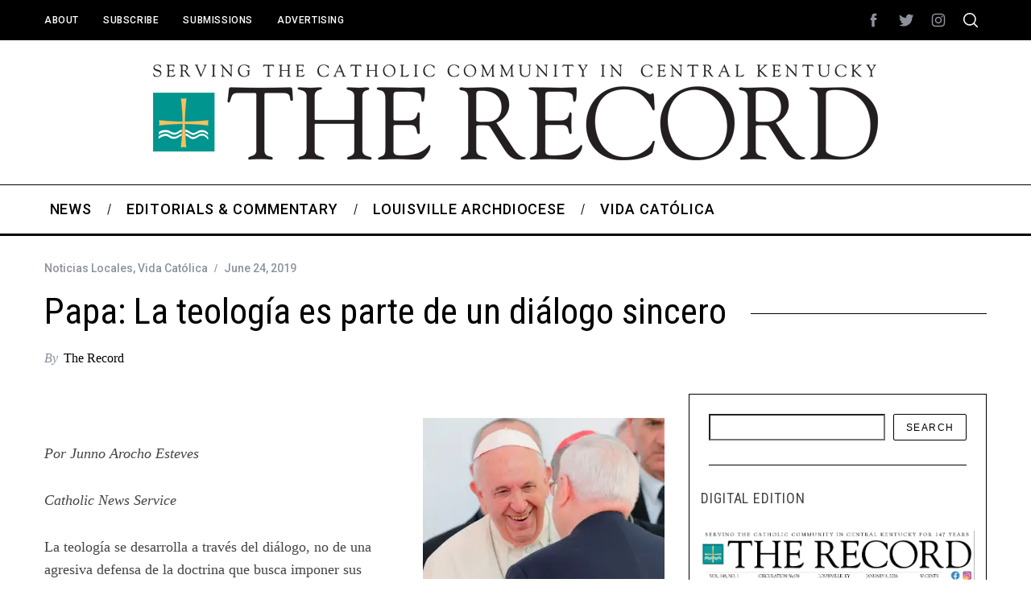

--- FILE ---
content_type: text/html; charset=UTF-8
request_url: https://therecordnewspaper.org/papa-la-teologia-es-parte-de-un-dialogo-sincero/
body_size: 22048
content:
<!doctype html>
<html lang="en-US">
<head>
    <meta charset="UTF-8">
    <meta name="viewport" content="width=device-width, minimum-scale=1">
    <meta name="theme-color" content="#000000">
    <link rel="profile" href="http://gmpg.org/xfn/11">
    <meta name='robots' content='index, follow, max-image-preview:large, max-snippet:-1, max-video-preview:-1' />

	<!-- This site is optimized with the Yoast SEO plugin v26.7 - https://yoast.com/wordpress/plugins/seo/ -->
	<title>Papa: La teología es parte de un diálogo sincero - The Record Newspaper</title>
	<link rel="canonical" href="https://therecordnewspaper.org/papa-la-teologia-es-parte-de-un-dialogo-sincero/" />
	<meta property="og:locale" content="en_US" />
	<meta property="og:type" content="article" />
	<meta property="og:title" content="Papa: La teología es parte de un diálogo sincero - The Record Newspaper" />
	<meta property="og:description" content="Por Junno Arocho Esteves Catholic News Service La teología se desarrolla a través del diálogo, no de una agresiva defensa de la doctrina que..." />
	<meta property="og:url" content="https://therecordnewspaper.org/papa-la-teologia-es-parte-de-un-dialogo-sincero/" />
	<meta property="og:site_name" content="The Record Newspaper" />
	<meta property="article:published_time" content="2019-06-24T18:46:19+00:00" />
	<meta property="og:image" content="https://therecordnewspaper.org/wp-content/uploads/2019/06/20190621T0828-27520-CNS-POPE-NAPLES-THEOLOGY_800.jpg" />
	<meta property="og:image:width" content="800" />
	<meta property="og:image:height" content="532" />
	<meta property="og:image:type" content="image/jpeg" />
	<meta name="author" content="The Record" />
	<meta name="twitter:card" content="summary_large_image" />
	<meta name="twitter:label1" content="Written by" />
	<meta name="twitter:data1" content="The Record" />
	<meta name="twitter:label2" content="Est. reading time" />
	<meta name="twitter:data2" content="4 minutes" />
	<script type="application/ld+json" class="yoast-schema-graph">{"@context":"https://schema.org","@graph":[{"@type":"Article","@id":"https://therecordnewspaper.org/papa-la-teologia-es-parte-de-un-dialogo-sincero/#article","isPartOf":{"@id":"https://therecordnewspaper.org/papa-la-teologia-es-parte-de-un-dialogo-sincero/"},"author":{"name":"The Record","@id":"https://therecordnewspaper.org/#/schema/person/cd0b1242fa540bbf0cba7014eef55d2b"},"headline":"Papa: La teología es parte de un diálogo sincero","datePublished":"2019-06-24T18:46:19+00:00","mainEntityOfPage":{"@id":"https://therecordnewspaper.org/papa-la-teologia-es-parte-de-un-dialogo-sincero/"},"wordCount":816,"image":{"@id":"https://therecordnewspaper.org/papa-la-teologia-es-parte-de-un-dialogo-sincero/#primaryimage"},"thumbnailUrl":"https://i0.wp.com/therecordnewspaper.org/wp-content/uploads/2019/06/20190621T0828-27520-CNS-POPE-NAPLES-THEOLOGY_800.jpg?fit=800%2C532&ssl=1","keywords":["diálogo","el papa Francisco","teología"],"articleSection":["Noticias Locales","Vida Católica"],"inLanguage":"en-US"},{"@type":"WebPage","@id":"https://therecordnewspaper.org/papa-la-teologia-es-parte-de-un-dialogo-sincero/","url":"https://therecordnewspaper.org/papa-la-teologia-es-parte-de-un-dialogo-sincero/","name":"Papa: La teología es parte de un diálogo sincero - The Record Newspaper","isPartOf":{"@id":"https://therecordnewspaper.org/#website"},"primaryImageOfPage":{"@id":"https://therecordnewspaper.org/papa-la-teologia-es-parte-de-un-dialogo-sincero/#primaryimage"},"image":{"@id":"https://therecordnewspaper.org/papa-la-teologia-es-parte-de-un-dialogo-sincero/#primaryimage"},"thumbnailUrl":"https://i0.wp.com/therecordnewspaper.org/wp-content/uploads/2019/06/20190621T0828-27520-CNS-POPE-NAPLES-THEOLOGY_800.jpg?fit=800%2C532&ssl=1","datePublished":"2019-06-24T18:46:19+00:00","author":{"@id":"https://therecordnewspaper.org/#/schema/person/cd0b1242fa540bbf0cba7014eef55d2b"},"breadcrumb":{"@id":"https://therecordnewspaper.org/papa-la-teologia-es-parte-de-un-dialogo-sincero/#breadcrumb"},"inLanguage":"en-US","potentialAction":[{"@type":"ReadAction","target":["https://therecordnewspaper.org/papa-la-teologia-es-parte-de-un-dialogo-sincero/"]}]},{"@type":"ImageObject","inLanguage":"en-US","@id":"https://therecordnewspaper.org/papa-la-teologia-es-parte-de-un-dialogo-sincero/#primaryimage","url":"https://i0.wp.com/therecordnewspaper.org/wp-content/uploads/2019/06/20190621T0828-27520-CNS-POPE-NAPLES-THEOLOGY_800.jpg?fit=800%2C532&ssl=1","contentUrl":"https://i0.wp.com/therecordnewspaper.org/wp-content/uploads/2019/06/20190621T0828-27520-CNS-POPE-NAPLES-THEOLOGY_800.jpg?fit=800%2C532&ssl=1","width":800,"height":532,"caption":"El Papa Francisco sonríe cuando llega a una conferencia sobre teología y el Mediterráneo en Nápoles, Italia, el 21 de junio de 2019."},{"@type":"BreadcrumbList","@id":"https://therecordnewspaper.org/papa-la-teologia-es-parte-de-un-dialogo-sincero/#breadcrumb","itemListElement":[{"@type":"ListItem","position":1,"name":"Home","item":"https://therecordnewspaper.org/"},{"@type":"ListItem","position":2,"name":"View All News","item":"https://therecordnewspaper.org/view-all-posts/"},{"@type":"ListItem","position":3,"name":"Papa: La teología es parte de un diálogo sincero"}]},{"@type":"WebSite","@id":"https://therecordnewspaper.org/#website","url":"https://therecordnewspaper.org/","name":"The Record Newspaper","description":"Covering the Catholic Community of Central Kentucky","potentialAction":[{"@type":"SearchAction","target":{"@type":"EntryPoint","urlTemplate":"https://therecordnewspaper.org/?s={search_term_string}"},"query-input":{"@type":"PropertyValueSpecification","valueRequired":true,"valueName":"search_term_string"}}],"inLanguage":"en-US"},{"@type":"Person","@id":"https://therecordnewspaper.org/#/schema/person/cd0b1242fa540bbf0cba7014eef55d2b","name":"The Record","image":{"@type":"ImageObject","inLanguage":"en-US","@id":"https://therecordnewspaper.org/#/schema/person/image/","url":"https://secure.gravatar.com/avatar/4121b3e9896a4f6539aeebd217227333bd3c4767f711b11ed1e316fc72a0ab2b?s=96&d=blank&r=g","contentUrl":"https://secure.gravatar.com/avatar/4121b3e9896a4f6539aeebd217227333bd3c4767f711b11ed1e316fc72a0ab2b?s=96&d=blank&r=g","caption":"The Record"},"description":"The Record newspaper is published weekly by the Archdiocese of Louisville and covers the Catholic community of Central Kentucky. It was established in 1879.","url":""}]}</script>
	<!-- / Yoast SEO plugin. -->


<link rel='dns-prefetch' href='//www.googletagmanager.com' />
<link rel='dns-prefetch' href='//stats.wp.com' />
<link rel='dns-prefetch' href='//fonts.googleapis.com' />
<link rel='preconnect' href='//i0.wp.com' />
<link rel='preconnect' href='https://fonts.gstatic.com' crossorigin />
<link rel="alternate" type="application/rss+xml" title="The Record Newspaper &raquo; Feed" href="https://therecordnewspaper.org/feed/" />
<link rel="alternate" type="application/rss+xml" title="The Record Newspaper &raquo; Comments Feed" href="https://therecordnewspaper.org/comments/feed/" />
<link rel="alternate" title="oEmbed (JSON)" type="application/json+oembed" href="https://therecordnewspaper.org/wp-json/oembed/1.0/embed?url=https%3A%2F%2Ftherecordnewspaper.org%2Fpapa-la-teologia-es-parte-de-un-dialogo-sincero%2F" />
<link rel="alternate" title="oEmbed (XML)" type="text/xml+oembed" href="https://therecordnewspaper.org/wp-json/oembed/1.0/embed?url=https%3A%2F%2Ftherecordnewspaper.org%2Fpapa-la-teologia-es-parte-de-un-dialogo-sincero%2F&#038;format=xml" />
<style id='wp-img-auto-sizes-contain-inline-css' type='text/css'>
img:is([sizes=auto i],[sizes^="auto," i]){contain-intrinsic-size:3000px 1500px}
/*# sourceURL=wp-img-auto-sizes-contain-inline-css */
</style>
<style id='wp-emoji-styles-inline-css' type='text/css'>

	img.wp-smiley, img.emoji {
		display: inline !important;
		border: none !important;
		box-shadow: none !important;
		height: 1em !important;
		width: 1em !important;
		margin: 0 0.07em !important;
		vertical-align: -0.1em !important;
		background: none !important;
		padding: 0 !important;
	}
/*# sourceURL=wp-emoji-styles-inline-css */
</style>
<style id='wp-block-library-inline-css' type='text/css'>
:root{--wp-block-synced-color:#7a00df;--wp-block-synced-color--rgb:122,0,223;--wp-bound-block-color:var(--wp-block-synced-color);--wp-editor-canvas-background:#ddd;--wp-admin-theme-color:#007cba;--wp-admin-theme-color--rgb:0,124,186;--wp-admin-theme-color-darker-10:#006ba1;--wp-admin-theme-color-darker-10--rgb:0,107,160.5;--wp-admin-theme-color-darker-20:#005a87;--wp-admin-theme-color-darker-20--rgb:0,90,135;--wp-admin-border-width-focus:2px}@media (min-resolution:192dpi){:root{--wp-admin-border-width-focus:1.5px}}.wp-element-button{cursor:pointer}:root .has-very-light-gray-background-color{background-color:#eee}:root .has-very-dark-gray-background-color{background-color:#313131}:root .has-very-light-gray-color{color:#eee}:root .has-very-dark-gray-color{color:#313131}:root .has-vivid-green-cyan-to-vivid-cyan-blue-gradient-background{background:linear-gradient(135deg,#00d084,#0693e3)}:root .has-purple-crush-gradient-background{background:linear-gradient(135deg,#34e2e4,#4721fb 50%,#ab1dfe)}:root .has-hazy-dawn-gradient-background{background:linear-gradient(135deg,#faaca8,#dad0ec)}:root .has-subdued-olive-gradient-background{background:linear-gradient(135deg,#fafae1,#67a671)}:root .has-atomic-cream-gradient-background{background:linear-gradient(135deg,#fdd79a,#004a59)}:root .has-nightshade-gradient-background{background:linear-gradient(135deg,#330968,#31cdcf)}:root .has-midnight-gradient-background{background:linear-gradient(135deg,#020381,#2874fc)}:root{--wp--preset--font-size--normal:16px;--wp--preset--font-size--huge:42px}.has-regular-font-size{font-size:1em}.has-larger-font-size{font-size:2.625em}.has-normal-font-size{font-size:var(--wp--preset--font-size--normal)}.has-huge-font-size{font-size:var(--wp--preset--font-size--huge)}.has-text-align-center{text-align:center}.has-text-align-left{text-align:left}.has-text-align-right{text-align:right}.has-fit-text{white-space:nowrap!important}#end-resizable-editor-section{display:none}.aligncenter{clear:both}.items-justified-left{justify-content:flex-start}.items-justified-center{justify-content:center}.items-justified-right{justify-content:flex-end}.items-justified-space-between{justify-content:space-between}.screen-reader-text{border:0;clip-path:inset(50%);height:1px;margin:-1px;overflow:hidden;padding:0;position:absolute;width:1px;word-wrap:normal!important}.screen-reader-text:focus{background-color:#ddd;clip-path:none;color:#444;display:block;font-size:1em;height:auto;left:5px;line-height:normal;padding:15px 23px 14px;text-decoration:none;top:5px;width:auto;z-index:100000}html :where(.has-border-color){border-style:solid}html :where([style*=border-top-color]){border-top-style:solid}html :where([style*=border-right-color]){border-right-style:solid}html :where([style*=border-bottom-color]){border-bottom-style:solid}html :where([style*=border-left-color]){border-left-style:solid}html :where([style*=border-width]){border-style:solid}html :where([style*=border-top-width]){border-top-style:solid}html :where([style*=border-right-width]){border-right-style:solid}html :where([style*=border-bottom-width]){border-bottom-style:solid}html :where([style*=border-left-width]){border-left-style:solid}html :where(img[class*=wp-image-]){height:auto;max-width:100%}:where(figure){margin:0 0 1em}html :where(.is-position-sticky){--wp-admin--admin-bar--position-offset:var(--wp-admin--admin-bar--height,0px)}@media screen and (max-width:600px){html :where(.is-position-sticky){--wp-admin--admin-bar--position-offset:0px}}

/*# sourceURL=wp-block-library-inline-css */
</style><style id='wp-block-heading-inline-css' type='text/css'>
h1:where(.wp-block-heading).has-background,h2:where(.wp-block-heading).has-background,h3:where(.wp-block-heading).has-background,h4:where(.wp-block-heading).has-background,h5:where(.wp-block-heading).has-background,h6:where(.wp-block-heading).has-background{padding:1.25em 2.375em}h1.has-text-align-left[style*=writing-mode]:where([style*=vertical-lr]),h1.has-text-align-right[style*=writing-mode]:where([style*=vertical-rl]),h2.has-text-align-left[style*=writing-mode]:where([style*=vertical-lr]),h2.has-text-align-right[style*=writing-mode]:where([style*=vertical-rl]),h3.has-text-align-left[style*=writing-mode]:where([style*=vertical-lr]),h3.has-text-align-right[style*=writing-mode]:where([style*=vertical-rl]),h4.has-text-align-left[style*=writing-mode]:where([style*=vertical-lr]),h4.has-text-align-right[style*=writing-mode]:where([style*=vertical-rl]),h5.has-text-align-left[style*=writing-mode]:where([style*=vertical-lr]),h5.has-text-align-right[style*=writing-mode]:where([style*=vertical-rl]),h6.has-text-align-left[style*=writing-mode]:where([style*=vertical-lr]),h6.has-text-align-right[style*=writing-mode]:where([style*=vertical-rl]){rotate:180deg}
/*# sourceURL=https://therecordnewspaper.org/wp-includes/blocks/heading/style.min.css */
</style>
<style id='wp-block-image-inline-css' type='text/css'>
.wp-block-image>a,.wp-block-image>figure>a{display:inline-block}.wp-block-image img{box-sizing:border-box;height:auto;max-width:100%;vertical-align:bottom}@media not (prefers-reduced-motion){.wp-block-image img.hide{visibility:hidden}.wp-block-image img.show{animation:show-content-image .4s}}.wp-block-image[style*=border-radius] img,.wp-block-image[style*=border-radius]>a{border-radius:inherit}.wp-block-image.has-custom-border img{box-sizing:border-box}.wp-block-image.aligncenter{text-align:center}.wp-block-image.alignfull>a,.wp-block-image.alignwide>a{width:100%}.wp-block-image.alignfull img,.wp-block-image.alignwide img{height:auto;width:100%}.wp-block-image .aligncenter,.wp-block-image .alignleft,.wp-block-image .alignright,.wp-block-image.aligncenter,.wp-block-image.alignleft,.wp-block-image.alignright{display:table}.wp-block-image .aligncenter>figcaption,.wp-block-image .alignleft>figcaption,.wp-block-image .alignright>figcaption,.wp-block-image.aligncenter>figcaption,.wp-block-image.alignleft>figcaption,.wp-block-image.alignright>figcaption{caption-side:bottom;display:table-caption}.wp-block-image .alignleft{float:left;margin:.5em 1em .5em 0}.wp-block-image .alignright{float:right;margin:.5em 0 .5em 1em}.wp-block-image .aligncenter{margin-left:auto;margin-right:auto}.wp-block-image :where(figcaption){margin-bottom:1em;margin-top:.5em}.wp-block-image.is-style-circle-mask img{border-radius:9999px}@supports ((-webkit-mask-image:none) or (mask-image:none)) or (-webkit-mask-image:none){.wp-block-image.is-style-circle-mask img{border-radius:0;-webkit-mask-image:url('data:image/svg+xml;utf8,<svg viewBox="0 0 100 100" xmlns="http://www.w3.org/2000/svg"><circle cx="50" cy="50" r="50"/></svg>');mask-image:url('data:image/svg+xml;utf8,<svg viewBox="0 0 100 100" xmlns="http://www.w3.org/2000/svg"><circle cx="50" cy="50" r="50"/></svg>');mask-mode:alpha;-webkit-mask-position:center;mask-position:center;-webkit-mask-repeat:no-repeat;mask-repeat:no-repeat;-webkit-mask-size:contain;mask-size:contain}}:root :where(.wp-block-image.is-style-rounded img,.wp-block-image .is-style-rounded img){border-radius:9999px}.wp-block-image figure{margin:0}.wp-lightbox-container{display:flex;flex-direction:column;position:relative}.wp-lightbox-container img{cursor:zoom-in}.wp-lightbox-container img:hover+button{opacity:1}.wp-lightbox-container button{align-items:center;backdrop-filter:blur(16px) saturate(180%);background-color:#5a5a5a40;border:none;border-radius:4px;cursor:zoom-in;display:flex;height:20px;justify-content:center;opacity:0;padding:0;position:absolute;right:16px;text-align:center;top:16px;width:20px;z-index:100}@media not (prefers-reduced-motion){.wp-lightbox-container button{transition:opacity .2s ease}}.wp-lightbox-container button:focus-visible{outline:3px auto #5a5a5a40;outline:3px auto -webkit-focus-ring-color;outline-offset:3px}.wp-lightbox-container button:hover{cursor:pointer;opacity:1}.wp-lightbox-container button:focus{opacity:1}.wp-lightbox-container button:focus,.wp-lightbox-container button:hover,.wp-lightbox-container button:not(:hover):not(:active):not(.has-background){background-color:#5a5a5a40;border:none}.wp-lightbox-overlay{box-sizing:border-box;cursor:zoom-out;height:100vh;left:0;overflow:hidden;position:fixed;top:0;visibility:hidden;width:100%;z-index:100000}.wp-lightbox-overlay .close-button{align-items:center;cursor:pointer;display:flex;justify-content:center;min-height:40px;min-width:40px;padding:0;position:absolute;right:calc(env(safe-area-inset-right) + 16px);top:calc(env(safe-area-inset-top) + 16px);z-index:5000000}.wp-lightbox-overlay .close-button:focus,.wp-lightbox-overlay .close-button:hover,.wp-lightbox-overlay .close-button:not(:hover):not(:active):not(.has-background){background:none;border:none}.wp-lightbox-overlay .lightbox-image-container{height:var(--wp--lightbox-container-height);left:50%;overflow:hidden;position:absolute;top:50%;transform:translate(-50%,-50%);transform-origin:top left;width:var(--wp--lightbox-container-width);z-index:9999999999}.wp-lightbox-overlay .wp-block-image{align-items:center;box-sizing:border-box;display:flex;height:100%;justify-content:center;margin:0;position:relative;transform-origin:0 0;width:100%;z-index:3000000}.wp-lightbox-overlay .wp-block-image img{height:var(--wp--lightbox-image-height);min-height:var(--wp--lightbox-image-height);min-width:var(--wp--lightbox-image-width);width:var(--wp--lightbox-image-width)}.wp-lightbox-overlay .wp-block-image figcaption{display:none}.wp-lightbox-overlay button{background:none;border:none}.wp-lightbox-overlay .scrim{background-color:#fff;height:100%;opacity:.9;position:absolute;width:100%;z-index:2000000}.wp-lightbox-overlay.active{visibility:visible}@media not (prefers-reduced-motion){.wp-lightbox-overlay.active{animation:turn-on-visibility .25s both}.wp-lightbox-overlay.active img{animation:turn-on-visibility .35s both}.wp-lightbox-overlay.show-closing-animation:not(.active){animation:turn-off-visibility .35s both}.wp-lightbox-overlay.show-closing-animation:not(.active) img{animation:turn-off-visibility .25s both}.wp-lightbox-overlay.zoom.active{animation:none;opacity:1;visibility:visible}.wp-lightbox-overlay.zoom.active .lightbox-image-container{animation:lightbox-zoom-in .4s}.wp-lightbox-overlay.zoom.active .lightbox-image-container img{animation:none}.wp-lightbox-overlay.zoom.active .scrim{animation:turn-on-visibility .4s forwards}.wp-lightbox-overlay.zoom.show-closing-animation:not(.active){animation:none}.wp-lightbox-overlay.zoom.show-closing-animation:not(.active) .lightbox-image-container{animation:lightbox-zoom-out .4s}.wp-lightbox-overlay.zoom.show-closing-animation:not(.active) .lightbox-image-container img{animation:none}.wp-lightbox-overlay.zoom.show-closing-animation:not(.active) .scrim{animation:turn-off-visibility .4s forwards}}@keyframes show-content-image{0%{visibility:hidden}99%{visibility:hidden}to{visibility:visible}}@keyframes turn-on-visibility{0%{opacity:0}to{opacity:1}}@keyframes turn-off-visibility{0%{opacity:1;visibility:visible}99%{opacity:0;visibility:visible}to{opacity:0;visibility:hidden}}@keyframes lightbox-zoom-in{0%{transform:translate(calc((-100vw + var(--wp--lightbox-scrollbar-width))/2 + var(--wp--lightbox-initial-left-position)),calc(-50vh + var(--wp--lightbox-initial-top-position))) scale(var(--wp--lightbox-scale))}to{transform:translate(-50%,-50%) scale(1)}}@keyframes lightbox-zoom-out{0%{transform:translate(-50%,-50%) scale(1);visibility:visible}99%{visibility:visible}to{transform:translate(calc((-100vw + var(--wp--lightbox-scrollbar-width))/2 + var(--wp--lightbox-initial-left-position)),calc(-50vh + var(--wp--lightbox-initial-top-position))) scale(var(--wp--lightbox-scale));visibility:hidden}}
/*# sourceURL=https://therecordnewspaper.org/wp-includes/blocks/image/style.min.css */
</style>
<style id='wp-block-search-inline-css' type='text/css'>
.wp-block-search__button{margin-left:10px;word-break:normal}.wp-block-search__button.has-icon{line-height:0}.wp-block-search__button svg{height:1.25em;min-height:24px;min-width:24px;width:1.25em;fill:currentColor;vertical-align:text-bottom}:where(.wp-block-search__button){border:1px solid #ccc;padding:6px 10px}.wp-block-search__inside-wrapper{display:flex;flex:auto;flex-wrap:nowrap;max-width:100%}.wp-block-search__label{width:100%}.wp-block-search.wp-block-search__button-only .wp-block-search__button{box-sizing:border-box;display:flex;flex-shrink:0;justify-content:center;margin-left:0;max-width:100%}.wp-block-search.wp-block-search__button-only .wp-block-search__inside-wrapper{min-width:0!important;transition-property:width}.wp-block-search.wp-block-search__button-only .wp-block-search__input{flex-basis:100%;transition-duration:.3s}.wp-block-search.wp-block-search__button-only.wp-block-search__searchfield-hidden,.wp-block-search.wp-block-search__button-only.wp-block-search__searchfield-hidden .wp-block-search__inside-wrapper{overflow:hidden}.wp-block-search.wp-block-search__button-only.wp-block-search__searchfield-hidden .wp-block-search__input{border-left-width:0!important;border-right-width:0!important;flex-basis:0;flex-grow:0;margin:0;min-width:0!important;padding-left:0!important;padding-right:0!important;width:0!important}:where(.wp-block-search__input){appearance:none;border:1px solid #949494;flex-grow:1;font-family:inherit;font-size:inherit;font-style:inherit;font-weight:inherit;letter-spacing:inherit;line-height:inherit;margin-left:0;margin-right:0;min-width:3rem;padding:8px;text-decoration:unset!important;text-transform:inherit}:where(.wp-block-search__button-inside .wp-block-search__inside-wrapper){background-color:#fff;border:1px solid #949494;box-sizing:border-box;padding:4px}:where(.wp-block-search__button-inside .wp-block-search__inside-wrapper) .wp-block-search__input{border:none;border-radius:0;padding:0 4px}:where(.wp-block-search__button-inside .wp-block-search__inside-wrapper) .wp-block-search__input:focus{outline:none}:where(.wp-block-search__button-inside .wp-block-search__inside-wrapper) :where(.wp-block-search__button){padding:4px 8px}.wp-block-search.aligncenter .wp-block-search__inside-wrapper{margin:auto}.wp-block[data-align=right] .wp-block-search.wp-block-search__button-only .wp-block-search__inside-wrapper{float:right}
/*# sourceURL=https://therecordnewspaper.org/wp-includes/blocks/search/style.min.css */
</style>
<style id='wp-block-columns-inline-css' type='text/css'>
.wp-block-columns{box-sizing:border-box;display:flex;flex-wrap:wrap!important}@media (min-width:782px){.wp-block-columns{flex-wrap:nowrap!important}}.wp-block-columns{align-items:normal!important}.wp-block-columns.are-vertically-aligned-top{align-items:flex-start}.wp-block-columns.are-vertically-aligned-center{align-items:center}.wp-block-columns.are-vertically-aligned-bottom{align-items:flex-end}@media (max-width:781px){.wp-block-columns:not(.is-not-stacked-on-mobile)>.wp-block-column{flex-basis:100%!important}}@media (min-width:782px){.wp-block-columns:not(.is-not-stacked-on-mobile)>.wp-block-column{flex-basis:0;flex-grow:1}.wp-block-columns:not(.is-not-stacked-on-mobile)>.wp-block-column[style*=flex-basis]{flex-grow:0}}.wp-block-columns.is-not-stacked-on-mobile{flex-wrap:nowrap!important}.wp-block-columns.is-not-stacked-on-mobile>.wp-block-column{flex-basis:0;flex-grow:1}.wp-block-columns.is-not-stacked-on-mobile>.wp-block-column[style*=flex-basis]{flex-grow:0}:where(.wp-block-columns){margin-bottom:1.75em}:where(.wp-block-columns.has-background){padding:1.25em 2.375em}.wp-block-column{flex-grow:1;min-width:0;overflow-wrap:break-word;word-break:break-word}.wp-block-column.is-vertically-aligned-top{align-self:flex-start}.wp-block-column.is-vertically-aligned-center{align-self:center}.wp-block-column.is-vertically-aligned-bottom{align-self:flex-end}.wp-block-column.is-vertically-aligned-stretch{align-self:stretch}.wp-block-column.is-vertically-aligned-bottom,.wp-block-column.is-vertically-aligned-center,.wp-block-column.is-vertically-aligned-top{width:100%}
/*# sourceURL=https://therecordnewspaper.org/wp-includes/blocks/columns/style.min.css */
</style>
<style id='wp-block-paragraph-inline-css' type='text/css'>
.is-small-text{font-size:.875em}.is-regular-text{font-size:1em}.is-large-text{font-size:2.25em}.is-larger-text{font-size:3em}.has-drop-cap:not(:focus):first-letter{float:left;font-size:8.4em;font-style:normal;font-weight:100;line-height:.68;margin:.05em .1em 0 0;text-transform:uppercase}body.rtl .has-drop-cap:not(:focus):first-letter{float:none;margin-left:.1em}p.has-drop-cap.has-background{overflow:hidden}:root :where(p.has-background){padding:1.25em 2.375em}:where(p.has-text-color:not(.has-link-color)) a{color:inherit}p.has-text-align-left[style*="writing-mode:vertical-lr"],p.has-text-align-right[style*="writing-mode:vertical-rl"]{rotate:180deg}
/*# sourceURL=https://therecordnewspaper.org/wp-includes/blocks/paragraph/style.min.css */
</style>
<style id='global-styles-inline-css' type='text/css'>
:root{--wp--preset--aspect-ratio--square: 1;--wp--preset--aspect-ratio--4-3: 4/3;--wp--preset--aspect-ratio--3-4: 3/4;--wp--preset--aspect-ratio--3-2: 3/2;--wp--preset--aspect-ratio--2-3: 2/3;--wp--preset--aspect-ratio--16-9: 16/9;--wp--preset--aspect-ratio--9-16: 9/16;--wp--preset--color--black: #000000;--wp--preset--color--cyan-bluish-gray: #abb8c3;--wp--preset--color--white: #ffffff;--wp--preset--color--pale-pink: #f78da7;--wp--preset--color--vivid-red: #cf2e2e;--wp--preset--color--luminous-vivid-orange: #ff6900;--wp--preset--color--luminous-vivid-amber: #fcb900;--wp--preset--color--light-green-cyan: #7bdcb5;--wp--preset--color--vivid-green-cyan: #00d084;--wp--preset--color--pale-cyan-blue: #8ed1fc;--wp--preset--color--vivid-cyan-blue: #0693e3;--wp--preset--color--vivid-purple: #9b51e0;--wp--preset--gradient--vivid-cyan-blue-to-vivid-purple: linear-gradient(135deg,rgb(6,147,227) 0%,rgb(155,81,224) 100%);--wp--preset--gradient--light-green-cyan-to-vivid-green-cyan: linear-gradient(135deg,rgb(122,220,180) 0%,rgb(0,208,130) 100%);--wp--preset--gradient--luminous-vivid-amber-to-luminous-vivid-orange: linear-gradient(135deg,rgb(252,185,0) 0%,rgb(255,105,0) 100%);--wp--preset--gradient--luminous-vivid-orange-to-vivid-red: linear-gradient(135deg,rgb(255,105,0) 0%,rgb(207,46,46) 100%);--wp--preset--gradient--very-light-gray-to-cyan-bluish-gray: linear-gradient(135deg,rgb(238,238,238) 0%,rgb(169,184,195) 100%);--wp--preset--gradient--cool-to-warm-spectrum: linear-gradient(135deg,rgb(74,234,220) 0%,rgb(151,120,209) 20%,rgb(207,42,186) 40%,rgb(238,44,130) 60%,rgb(251,105,98) 80%,rgb(254,248,76) 100%);--wp--preset--gradient--blush-light-purple: linear-gradient(135deg,rgb(255,206,236) 0%,rgb(152,150,240) 100%);--wp--preset--gradient--blush-bordeaux: linear-gradient(135deg,rgb(254,205,165) 0%,rgb(254,45,45) 50%,rgb(107,0,62) 100%);--wp--preset--gradient--luminous-dusk: linear-gradient(135deg,rgb(255,203,112) 0%,rgb(199,81,192) 50%,rgb(65,88,208) 100%);--wp--preset--gradient--pale-ocean: linear-gradient(135deg,rgb(255,245,203) 0%,rgb(182,227,212) 50%,rgb(51,167,181) 100%);--wp--preset--gradient--electric-grass: linear-gradient(135deg,rgb(202,248,128) 0%,rgb(113,206,126) 100%);--wp--preset--gradient--midnight: linear-gradient(135deg,rgb(2,3,129) 0%,rgb(40,116,252) 100%);--wp--preset--font-size--small: 13px;--wp--preset--font-size--medium: 20px;--wp--preset--font-size--large: 36px;--wp--preset--font-size--x-large: 42px;--wp--preset--spacing--20: 0.44rem;--wp--preset--spacing--30: 0.67rem;--wp--preset--spacing--40: 1rem;--wp--preset--spacing--50: 1.5rem;--wp--preset--spacing--60: 2.25rem;--wp--preset--spacing--70: 3.38rem;--wp--preset--spacing--80: 5.06rem;--wp--preset--shadow--natural: 6px 6px 9px rgba(0, 0, 0, 0.2);--wp--preset--shadow--deep: 12px 12px 50px rgba(0, 0, 0, 0.4);--wp--preset--shadow--sharp: 6px 6px 0px rgba(0, 0, 0, 0.2);--wp--preset--shadow--outlined: 6px 6px 0px -3px rgb(255, 255, 255), 6px 6px rgb(0, 0, 0);--wp--preset--shadow--crisp: 6px 6px 0px rgb(0, 0, 0);}:where(.is-layout-flex){gap: 0.5em;}:where(.is-layout-grid){gap: 0.5em;}body .is-layout-flex{display: flex;}.is-layout-flex{flex-wrap: wrap;align-items: center;}.is-layout-flex > :is(*, div){margin: 0;}body .is-layout-grid{display: grid;}.is-layout-grid > :is(*, div){margin: 0;}:where(.wp-block-columns.is-layout-flex){gap: 2em;}:where(.wp-block-columns.is-layout-grid){gap: 2em;}:where(.wp-block-post-template.is-layout-flex){gap: 1.25em;}:where(.wp-block-post-template.is-layout-grid){gap: 1.25em;}.has-black-color{color: var(--wp--preset--color--black) !important;}.has-cyan-bluish-gray-color{color: var(--wp--preset--color--cyan-bluish-gray) !important;}.has-white-color{color: var(--wp--preset--color--white) !important;}.has-pale-pink-color{color: var(--wp--preset--color--pale-pink) !important;}.has-vivid-red-color{color: var(--wp--preset--color--vivid-red) !important;}.has-luminous-vivid-orange-color{color: var(--wp--preset--color--luminous-vivid-orange) !important;}.has-luminous-vivid-amber-color{color: var(--wp--preset--color--luminous-vivid-amber) !important;}.has-light-green-cyan-color{color: var(--wp--preset--color--light-green-cyan) !important;}.has-vivid-green-cyan-color{color: var(--wp--preset--color--vivid-green-cyan) !important;}.has-pale-cyan-blue-color{color: var(--wp--preset--color--pale-cyan-blue) !important;}.has-vivid-cyan-blue-color{color: var(--wp--preset--color--vivid-cyan-blue) !important;}.has-vivid-purple-color{color: var(--wp--preset--color--vivid-purple) !important;}.has-black-background-color{background-color: var(--wp--preset--color--black) !important;}.has-cyan-bluish-gray-background-color{background-color: var(--wp--preset--color--cyan-bluish-gray) !important;}.has-white-background-color{background-color: var(--wp--preset--color--white) !important;}.has-pale-pink-background-color{background-color: var(--wp--preset--color--pale-pink) !important;}.has-vivid-red-background-color{background-color: var(--wp--preset--color--vivid-red) !important;}.has-luminous-vivid-orange-background-color{background-color: var(--wp--preset--color--luminous-vivid-orange) !important;}.has-luminous-vivid-amber-background-color{background-color: var(--wp--preset--color--luminous-vivid-amber) !important;}.has-light-green-cyan-background-color{background-color: var(--wp--preset--color--light-green-cyan) !important;}.has-vivid-green-cyan-background-color{background-color: var(--wp--preset--color--vivid-green-cyan) !important;}.has-pale-cyan-blue-background-color{background-color: var(--wp--preset--color--pale-cyan-blue) !important;}.has-vivid-cyan-blue-background-color{background-color: var(--wp--preset--color--vivid-cyan-blue) !important;}.has-vivid-purple-background-color{background-color: var(--wp--preset--color--vivid-purple) !important;}.has-black-border-color{border-color: var(--wp--preset--color--black) !important;}.has-cyan-bluish-gray-border-color{border-color: var(--wp--preset--color--cyan-bluish-gray) !important;}.has-white-border-color{border-color: var(--wp--preset--color--white) !important;}.has-pale-pink-border-color{border-color: var(--wp--preset--color--pale-pink) !important;}.has-vivid-red-border-color{border-color: var(--wp--preset--color--vivid-red) !important;}.has-luminous-vivid-orange-border-color{border-color: var(--wp--preset--color--luminous-vivid-orange) !important;}.has-luminous-vivid-amber-border-color{border-color: var(--wp--preset--color--luminous-vivid-amber) !important;}.has-light-green-cyan-border-color{border-color: var(--wp--preset--color--light-green-cyan) !important;}.has-vivid-green-cyan-border-color{border-color: var(--wp--preset--color--vivid-green-cyan) !important;}.has-pale-cyan-blue-border-color{border-color: var(--wp--preset--color--pale-cyan-blue) !important;}.has-vivid-cyan-blue-border-color{border-color: var(--wp--preset--color--vivid-cyan-blue) !important;}.has-vivid-purple-border-color{border-color: var(--wp--preset--color--vivid-purple) !important;}.has-vivid-cyan-blue-to-vivid-purple-gradient-background{background: var(--wp--preset--gradient--vivid-cyan-blue-to-vivid-purple) !important;}.has-light-green-cyan-to-vivid-green-cyan-gradient-background{background: var(--wp--preset--gradient--light-green-cyan-to-vivid-green-cyan) !important;}.has-luminous-vivid-amber-to-luminous-vivid-orange-gradient-background{background: var(--wp--preset--gradient--luminous-vivid-amber-to-luminous-vivid-orange) !important;}.has-luminous-vivid-orange-to-vivid-red-gradient-background{background: var(--wp--preset--gradient--luminous-vivid-orange-to-vivid-red) !important;}.has-very-light-gray-to-cyan-bluish-gray-gradient-background{background: var(--wp--preset--gradient--very-light-gray-to-cyan-bluish-gray) !important;}.has-cool-to-warm-spectrum-gradient-background{background: var(--wp--preset--gradient--cool-to-warm-spectrum) !important;}.has-blush-light-purple-gradient-background{background: var(--wp--preset--gradient--blush-light-purple) !important;}.has-blush-bordeaux-gradient-background{background: var(--wp--preset--gradient--blush-bordeaux) !important;}.has-luminous-dusk-gradient-background{background: var(--wp--preset--gradient--luminous-dusk) !important;}.has-pale-ocean-gradient-background{background: var(--wp--preset--gradient--pale-ocean) !important;}.has-electric-grass-gradient-background{background: var(--wp--preset--gradient--electric-grass) !important;}.has-midnight-gradient-background{background: var(--wp--preset--gradient--midnight) !important;}.has-small-font-size{font-size: var(--wp--preset--font-size--small) !important;}.has-medium-font-size{font-size: var(--wp--preset--font-size--medium) !important;}.has-large-font-size{font-size: var(--wp--preset--font-size--large) !important;}.has-x-large-font-size{font-size: var(--wp--preset--font-size--x-large) !important;}
:where(.wp-block-columns.is-layout-flex){gap: 2em;}:where(.wp-block-columns.is-layout-grid){gap: 2em;}
/*# sourceURL=global-styles-inline-css */
</style>
<style id='core-block-supports-inline-css' type='text/css'>
.wp-container-core-columns-is-layout-9d6595d7{flex-wrap:nowrap;}
/*# sourceURL=core-block-supports-inline-css */
</style>

<style id='classic-theme-styles-inline-css' type='text/css'>
/*! This file is auto-generated */
.wp-block-button__link{color:#fff;background-color:#32373c;border-radius:9999px;box-shadow:none;text-decoration:none;padding:calc(.667em + 2px) calc(1.333em + 2px);font-size:1.125em}.wp-block-file__button{background:#32373c;color:#fff;text-decoration:none}
/*# sourceURL=/wp-includes/css/classic-themes.min.css */
</style>
<link rel='stylesheet' id='sc-frontend-style-css' href='https://therecordnewspaper.org/wp-content/plugins/shortcodes-indep/css/frontend-style.css?ver=6.9' type='text/css' media='all' />
<link rel='stylesheet' id='extendify-utility-styles-css' href='https://therecordnewspaper.org/wp-content/plugins/extendify/public/build/utility-minimum.css?ver=6.9' type='text/css' media='all' />
<link rel='stylesheet' id='parent-style-css' href='https://therecordnewspaper.org/wp-content/themes/simplemag/style.css?ver=6.9' type='text/css' media='all' />
<link rel='stylesheet' id='main-style-css' href='https://therecordnewspaper.org/wp-content/themes/simplemag-child/style.css?ver=6.9' type='text/css' media='all' />
<link rel="preload" as="style" href="https://fonts.googleapis.com/css?family=Roboto:500%7CRoboto%20Condensed:400&#038;display=swap&#038;ver=1767625752" /><link rel="stylesheet" href="https://fonts.googleapis.com/css?family=Roboto:500%7CRoboto%20Condensed:400&#038;display=swap&#038;ver=1767625752" media="print" onload="this.media='all'"><noscript><link rel="stylesheet" href="https://fonts.googleapis.com/css?family=Roboto:500%7CRoboto%20Condensed:400&#038;display=swap&#038;ver=1767625752" /></noscript><style id='simplemag-inline-css-inline-css' type='text/css'>
:root { --site-background: #fff; --site-color: #444; --hp-sections-space: 100px; } .site-header .site-branding { max-width: 900px; } .main-menu .sub-links .active-link, .main-menu .mega-menu-item:hover .item-title a, .main-menu > ul > .sub-menu-columns > .sub-menu > .sub-links > li > a { color: #f7971d; } .main-menu .sub-menu-two-columns > .sub-menu > .sub-links li a:after { background-color: #f7971d; } .main-menu .posts-loading:after { border-top-color: #f7971d; border-bottom-color: #f7971d; } .main-menu > ul > .link-arrow > a > span:after { border-color: transparent transparent #f7971d; } .main-menu > ul > li > .sub-menu { border-top-color: #f7971d; } .sidebar .widget { border-bottom-color: #000; } .footer-sidebar .widget_rss li:after, .footer-sidebar .widget_pages li:after, .footer-sidebar .widget_nav_menu li:after, .footer-sidebar .widget_categories ul li:after, .footer-sidebar .widget_recent_entries li:after, .footer-sidebar .widget_recent_comments li:after, .widget_nav_menu li:not(:last-of-type):after { background-color: #585b61; } .entry-title, .section-title { text-transform: capitalize; } @media only screen and (min-width: 960px) { .gallery-carousel__image img { height: 580px; } } .global-sliders .entry-title, .full-width-image .title, .full-width-video .title {font-size: 18px;} @media screen and (min-width: 300px) { .global-sliders .entry-title, .full-width-image .title, .full-width-video .title { font-size: calc(18px + (42 - 18) * ((100vw - 300px) / (1600 - 300))); } } @media screen and (min-width: 1600px) { .global-sliders .entry-title, .full-width-image .title, .full-width-video .title {font-size: 42px;} }.section-title .title {font-size: 22px;} @media screen and (min-width: 300px) { .section-title .title { font-size: calc(22px + (50 - 22) * ((100vw - 300px) / (1600 - 300))); } } @media screen and (min-width: 1600px) { .section-title .title {font-size: 50px;} }.page-title .entry-title {font-size: 24px;} @media screen and (min-width: 300px) { .page-title .entry-title { font-size: calc(24px + (52 - 24) * ((100vw - 300px) / (1600 - 300))); } } @media screen and (min-width: 1600px) { .page-title .entry-title {font-size: 52px;} }.entries .entry-title {font-size: 18px;} @media screen and (min-width: 300px) { .entries .entry-title { font-size: calc(18px + (24 - 18) * ((100vw - 300px) / (1600 - 300))); } } @media screen and (min-width: 1600px) { .entries .entry-title {font-size: 24px;} }/* Custom CSS */#gallery-carousel { max-height: 420px; } .layout-full .title-with-sep .entry-title { text-transform: none; } .entry-title { text-transform: none; } .entry-header h4 { text-transform: none; } .nav-previous a { text-transform: none; } .nav-next a { text-transform: none; } figure.entry-image { opacity: unset !important; }
/*# sourceURL=simplemag-inline-css-inline-css */
</style>
<script type="text/javascript" src="https://therecordnewspaper.org/wp-includes/js/jquery/jquery.min.js?ver=3.7.1" id="jquery-core-js"></script>
<script type="text/javascript" src="https://therecordnewspaper.org/wp-includes/js/jquery/jquery-migrate.min.js?ver=3.4.1" id="jquery-migrate-js"></script>

<!-- Google tag (gtag.js) snippet added by Site Kit -->
<!-- Google Analytics snippet added by Site Kit -->
<script type="text/javascript" src="https://www.googletagmanager.com/gtag/js?id=GT-WR4W3RF" id="google_gtagjs-js" async></script>
<script type="text/javascript" id="google_gtagjs-js-after">
/* <![CDATA[ */
window.dataLayer = window.dataLayer || [];function gtag(){dataLayer.push(arguments);}
gtag("set","linker",{"domains":["therecordnewspaper.org"]});
gtag("js", new Date());
gtag("set", "developer_id.dZTNiMT", true);
gtag("config", "GT-WR4W3RF");
//# sourceURL=google_gtagjs-js-after
/* ]]> */
</script>
<link rel="https://api.w.org/" href="https://therecordnewspaper.org/wp-json/" /><link rel="alternate" title="JSON" type="application/json" href="https://therecordnewspaper.org/wp-json/wp/v2/posts/37137" /><link rel="EditURI" type="application/rsd+xml" title="RSD" href="https://therecordnewspaper.org/xmlrpc.php?rsd" />
<meta name="generator" content="WordPress 6.9" />
<link rel='shortlink' href='https://therecordnewspaper.org/?p=37137' />
<meta name="generator" content="Redux 4.5.10" /><meta name="generator" content="Site Kit by Google 1.168.0" />	<style>img#wpstats{display:none}</style>
		<script type="text/javascript">
			
</script>
<link rel="amphtml" href="https://therecordnewspaper.org/papa-la-teologia-es-parte-de-un-dialogo-sincero/?amp"><link rel="icon" href="https://i0.wp.com/therecordnewspaper.org/wp-content/uploads/2023/02/Record-icon-lg.jpg?fit=32%2C32&#038;ssl=1" sizes="32x32" />
<link rel="icon" href="https://i0.wp.com/therecordnewspaper.org/wp-content/uploads/2023/02/Record-icon-lg.jpg?fit=192%2C192&#038;ssl=1" sizes="192x192" />
<link rel="apple-touch-icon" href="https://i0.wp.com/therecordnewspaper.org/wp-content/uploads/2023/02/Record-icon-lg.jpg?fit=180%2C180&#038;ssl=1" />
<meta name="msapplication-TileImage" content="https://i0.wp.com/therecordnewspaper.org/wp-content/uploads/2023/02/Record-icon-lg.jpg?fit=270%2C270&#038;ssl=1" />
<style id="ti_option-dynamic-css" title="dynamic-css" class="redux-options-output">:root{--font_titles-font-family:Roboto Condensed;--font_titles-font-weight:400;--titles_size-font-size:50px;--silder_titles_size-font-size:42px;--post_item_titles_size-font-size:24px;--single_font_size-font-size:52px;--entry_content_font-font-size:18px;--entry_content_font-line-height:28px;--main_site_color:#00938d;--secondary_site_color:#f7971d;--header_site_color:#ffffff;--site_top_strip_links-regular:#ffffff;--site_top_strip_links-hover:#f7971d;--slider_tint:#000000;--slider_tint_strength:0.1;--slider_tint_strength_hover:0.5;--footer_color:#242628;--footer_titles:#f7971d;--footer_text:#8c919b;--footer_links-regular:#f7971d;--footer_links-hover:#f7971d;}.menu, .entry-meta, .see-more, .read-more, .read-more-link, .nav-title, .related-posts-tabs li a, #submit, .copyright{font-family:Roboto;font-weight:500;font-style:normal;}.secondary-menu > ul > li{font-size:12px;}.main-menu > ul > li{font-size:18px;}.top-strip, .secondary-menu .sub-menu, .top-strip .search-form input[type="text"], .top-strip .social li ul{background-color:#000000;}.top-strip{border-bottom:0px solid #000;}.top-strip .social li a{color:#8c919b;}.main-menu{background-color:#ffffff;}.main-menu > ul > li{color:#000;}.main-menu > ul > li:hover{color:#333;}.main-menu > ul > li > a:before{background-color:#eeeeee;}.main-menu{border-top:1px solid #000;}.main-menu{border-bottom:3px solid #000;}.main-menu .sub-menu{background-color:#000000;}.main-menu .sub-menu li, .mega-menu-posts .item-title{color:#ffffff;}.main-menu .sub-menu li:hover, .mega-menu-posts .item-title:hover{color:#f7971d;}.sidebar{border-top:1px solid #000;border-bottom:1px solid #000;border-left:1px solid #000;border-right:1px solid #000;}.slide-dock{background-color:#ffffff;}.slide-dock__title, .slide-dock p{color:#000000;}.slide-dock .entry-meta a, .slide-dock .entry-title{color:#000000;}.footer-border-top, .footer-sidebar .widget-area:before, .footer-sidebar .widget{border-top:1px dotted #585b61;border-bottom:1px dotted #585b61;border-left:1px dotted #585b61;border-right:1px dotted #585b61;}.full-width-sidebar{background-color:#f8f8f8;}.full-width-sidebar, .full-width-sidebar a{color:#000;}.copyright{background-color:#222222;}.copyright, .copyright a{color:#8c919b;}.copyright{border-top:0px dotted #585b61;}</style></head>

<body class="wp-singular post-template-default single single-post postid-37137 single-format-standard wp-embed-responsive wp-theme-simplemag wp-child-theme-simplemag-child simplemag-5-5 simplemag-child-theme ltr text-left single-noticias-locales single-vida layout-full">

    <section class="no-print top-strip">

        
        <div class="wrapper">

            <div id="mobile-menu-reveal" class="icon-button mobile-menu-reveal"><i class="hamburger-icon"></i></div>

            
            
        <nav class="secondary-menu" role="navigation" aria-label="Secondary Menu"><ul id="secondary_menu" class="menu"><li id="menu-item-66384" class="menu-item menu-item-type-post_type menu-item-object-page menu-item-has-children menu-item-66384"><a href="https://therecordnewspaper.org/about-2/">About</a>
<ul class="sub-menu">
	<li id="menu-item-66401" class="menu-item menu-item-type-post_type menu-item-object-page menu-item-66401"><a href="https://therecordnewspaper.org/about-2/contact-us/">Contact Us</a></li>
	<li id="menu-item-66403" class="menu-item menu-item-type-custom menu-item-object-custom menu-item-66403"><a href="https://enews.therecordnewspaper.org/">Digital Edition</a></li>
	<li id="menu-item-66402" class="menu-item menu-item-type-custom menu-item-object-custom menu-item-66402"><a href="https://www.archlou.org/">Archdiocese of Louisville</a></li>
	<li id="menu-item-74787" class="menu-item menu-item-type-post_type menu-item-object-page menu-item-privacy-policy menu-item-74787"><a rel="privacy-policy" href="https://therecordnewspaper.org/privacy-policy/">Privacy Policy</a></li>
</ul>
</li>
<li id="menu-item-76811" class="menu-item menu-item-type-post_type menu-item-object-page menu-item-has-children menu-item-76811"><a href="https://therecordnewspaper.org/subscribe/">Subscribe</a>
<ul class="sub-menu">
	<li id="menu-item-76815" class="menu-item menu-item-type-post_type menu-item-object-page menu-item-76815"><a href="https://therecordnewspaper.org/print-subscription/">Print Subscription</a></li>
	<li id="menu-item-76805" class="menu-item menu-item-type-custom menu-item-object-custom menu-item-76805"><a href="https://lp.constantcontactpages.com/sl/ofSP3yc/TheRecordNewslettersignup">e-Newsletter</a></li>
	<li id="menu-item-76804" class="menu-item menu-item-type-post_type menu-item-object-page menu-item-76804"><a href="https://therecordnewspaper.org/change-of-address/">Change of address</a></li>
</ul>
</li>
<li id="menu-item-66391" class="menu-item menu-item-type-post_type menu-item-object-page menu-item-has-children menu-item-66391"><a href="https://therecordnewspaper.org/submissions/">Submissions</a>
<ul class="sub-menu">
	<li id="menu-item-66406" class="menu-item menu-item-type-post_type menu-item-object-page menu-item-66406"><a href="https://therecordnewspaper.org/submissions/news-events/">News &amp; Events</a></li>
	<li id="menu-item-66400" class="menu-item menu-item-type-post_type menu-item-object-page menu-item-66400"><a href="https://therecordnewspaper.org/submissions/anniversary-announcements/">Anniversary Announcements</a></li>
	<li id="menu-item-70785" class="menu-item menu-item-type-post_type menu-item-object-page menu-item-70785"><a href="https://therecordnewspaper.org/submissions/bridal-announcements/">Marriage Announcements</a></li>
	<li id="menu-item-87858" class="menu-item menu-item-type-post_type menu-item-object-page menu-item-87858"><a href="https://therecordnewspaper.org/pilgrims-of-hope/">Pilgrims of Hope</a></li>
	<li id="menu-item-88059" class="menu-item menu-item-type-post_type menu-item-object-page menu-item-88059"><a href="https://therecordnewspaper.org/recognize-a-hidden-ministry-in-your-parish/">Hidden Ministry</a></li>
</ul>
</li>
<li id="menu-item-66385" class="menu-item menu-item-type-post_type menu-item-object-page menu-item-has-children menu-item-66385"><a href="https://therecordnewspaper.org/advertising/">Advertising</a>
<ul class="sub-menu">
	<li id="menu-item-72898" class="menu-item menu-item-type-post_type menu-item-object-page menu-item-72898"><a href="https://therecordnewspaper.org/advertising/fish-fry-listing-submission-2024/">Lenten Dining</a></li>
	<li id="menu-item-72933" class="menu-item menu-item-type-post_type menu-item-object-page menu-item-72933"><a href="https://therecordnewspaper.org/graduation-issue/">Graduation Issue</a></li>
	<li id="menu-item-66408" class="menu-item menu-item-type-post_type menu-item-object-page menu-item-66408"><a href="https://therecordnewspaper.org/picnic-guide/">Picnic Advertising</a></li>
	<li id="menu-item-66390" class="menu-item menu-item-type-post_type menu-item-object-page menu-item-66390"><a href="https://therecordnewspaper.org/advertising/special-advertising-opps/">Special Advertising Opportunities</a></li>
	<li id="menu-item-66404" class="menu-item menu-item-type-post_type menu-item-object-page menu-item-66404"><a href="https://therecordnewspaper.org/advertising/classified-coupon/">Classified Coupon</a></li>
	<li id="menu-item-66386" class="menu-item menu-item-type-post_type menu-item-object-page menu-item-66386"><a href="https://therecordnewspaper.org/advertising/rates-2/">Rates</a></li>
	<li id="menu-item-66407" class="menu-item menu-item-type-post_type menu-item-object-page menu-item-66407"><a href="https://therecordnewspaper.org/advertising-policies/">ADVERTISING POLICIES</a></li>
</ul>
</li>
</ul></nav>
            
                <div class="right-side">

                    <ul class="social">
		<li><a href="#" class="social-share-link"><svg class="sm-svg-icon icon-share" width="22" height="22" aria-hidden="true" role="img" focusable="false" xmlns="http://www.w3.org/2000/svg" viewBox="0 0 1792 1792"><path d="M1792 640q0 26-19 45l-512 512q-19 19-45 19t-45-19-19-45V896H928q-98 0-175.5 6t-154 21.5-133 42.5-105.5 69.5-80 101-48.5 138.5-17.5 181q0 55 5 123 0 6 2.5 23.5t2.5 26.5q0 15-8.5 25t-23.5 10q-16 0-28-17-7-9-13-22t-13.5-30-10.5-24Q0 1286 0 1120q0-199 53-333 162-403 875-403h224V128q0-26 19-45t45-19 45 19l512 512q19 19 19 45z"></path></svg></a>
			<ul><li><a href="https://www.facebook.com/pages/The-Record-Archdiocese-of-Louisville/181092775311332" class="link-facebook" target="_blank"><svg class="sm-svg-icon icon-facebook" width="22" height="22" aria-hidden="true" role="img" focusable="false" viewBox="0 0 24 24" version="1.1" xmlns="http://www.w3.org/2000/svg" xmlns:xlink="http://www.w3.org/1999/xlink"><path d="M15.717 8.828h-2.848V6.96c0-.701.465-.865.792-.865h2.01V3.011L12.903 3C9.83 3 9.131 5.3 9.131 6.773v2.055H7.353v3.179h1.778V21h3.738v-8.993h2.522l.326-3.179z"/></svg></a></li><li><a href="https://www.twitter.com/Record_Archlou" class="link-twitter" target="_blank"><svg class="sm-svg-icon icon-twitter" width="22" height="22" aria-hidden="true" role="img" focusable="false" viewBox="0 0 24 24" version="1.1" xmlns="http://www.w3.org/2000/svg" xmlns:xlink="http://www.w3.org/1999/xlink"><path d="M22.23,5.924c-0.736,0.326-1.527,0.547-2.357,0.646c0.847-0.508,1.498-1.312,1.804-2.27 c-0.793,0.47-1.671,0.812-2.606,0.996C18.324,4.498,17.257,4,16.077,4c-2.266,0-4.103,1.837-4.103,4.103 c0,0.322,0.036,0.635,0.106,0.935C8.67,8.867,5.647,7.234,3.623,4.751C3.27,5.357,3.067,6.062,3.067,6.814 c0,1.424,0.724,2.679,1.825,3.415c-0.673-0.021-1.305-0.206-1.859-0.513c0,0.017,0,0.034,0,0.052c0,1.988,1.414,3.647,3.292,4.023 c-0.344,0.094-0.707,0.144-1.081,0.144c-0.264,0-0.521-0.026-0.772-0.074c0.522,1.63,2.038,2.816,3.833,2.85 c-1.404,1.1-3.174,1.756-5.096,1.756c-0.331,0-0.658-0.019-0.979-0.057c1.816,1.164,3.973,1.843,6.29,1.843 c7.547,0,11.675-6.252,11.675-11.675c0-0.178-0.004-0.355-0.012-0.531C20.985,7.47,21.68,6.747,22.23,5.924z"></path></svg></a></li><li><a href="https://www.instagram.com/recordarchlou/" class="link-instagram" target="_blank"><svg class="sm-svg-icon icon-instagram" width="22" height="22" aria-hidden="true" role="img" focusable="false" viewBox="0 0 24 24" version="1.1" xmlns="http://www.w3.org/2000/svg" xmlns:xlink="http://www.w3.org/1999/xlink"><path d="M12,4.622c2.403,0,2.688,0.009,3.637,0.052c0.877,0.04,1.354,0.187,1.671,0.31c0.42,0.163,0.72,0.358,1.035,0.673 c0.315,0.315,0.51,0.615,0.673,1.035c0.123,0.317,0.27,0.794,0.31,1.671c0.043,0.949,0.052,1.234,0.052,3.637 s-0.009,2.688-0.052,3.637c-0.04,0.877-0.187,1.354-0.31,1.671c-0.163,0.42-0.358,0.72-0.673,1.035 c-0.315,0.315-0.615,0.51-1.035,0.673c-0.317,0.123-0.794,0.27-1.671,0.31c-0.949,0.043-1.233,0.052-3.637,0.052 s-2.688-0.009-3.637-0.052c-0.877-0.04-1.354-0.187-1.671-0.31c-0.42-0.163-0.72-0.358-1.035-0.673 c-0.315-0.315-0.51-0.615-0.673-1.035c-0.123-0.317-0.27-0.794-0.31-1.671C4.631,14.688,4.622,14.403,4.622,12 s0.009-2.688,0.052-3.637c0.04-0.877,0.187-1.354,0.31-1.671c0.163-0.42,0.358-0.72,0.673-1.035 c0.315-0.315,0.615-0.51,1.035-0.673c0.317-0.123,0.794-0.27,1.671-0.31C9.312,4.631,9.597,4.622,12,4.622 M12,3 C9.556,3,9.249,3.01,8.289,3.054C7.331,3.098,6.677,3.25,6.105,3.472C5.513,3.702,5.011,4.01,4.511,4.511 c-0.5,0.5-0.808,1.002-1.038,1.594C3.25,6.677,3.098,7.331,3.054,8.289C3.01,9.249,3,9.556,3,12c0,2.444,0.01,2.751,0.054,3.711 c0.044,0.958,0.196,1.612,0.418,2.185c0.23,0.592,0.538,1.094,1.038,1.594c0.5,0.5,1.002,0.808,1.594,1.038 c0.572,0.222,1.227,0.375,2.185,0.418C9.249,20.99,9.556,21,12,21s2.751-0.01,3.711-0.054c0.958-0.044,1.612-0.196,2.185-0.418 c0.592-0.23,1.094-0.538,1.594-1.038c0.5-0.5,0.808-1.002,1.038-1.594c0.222-0.572,0.375-1.227,0.418-2.185 C20.99,14.751,21,14.444,21,12s-0.01-2.751-0.054-3.711c-0.044-0.958-0.196-1.612-0.418-2.185c-0.23-0.592-0.538-1.094-1.038-1.594 c-0.5-0.5-1.002-0.808-1.594-1.038c-0.572-0.222-1.227-0.375-2.185-0.418C14.751,3.01,14.444,3,12,3L12,3z M12,7.378 c-2.552,0-4.622,2.069-4.622,4.622S9.448,16.622,12,16.622s4.622-2.069,4.622-4.622S14.552,7.378,12,7.378z M12,15 c-1.657,0-3-1.343-3-3s1.343-3,3-3s3,1.343,3,3S13.657,15,12,15z M16.804,6.116c-0.596,0-1.08,0.484-1.08,1.08 s0.484,1.08,1.08,1.08c0.596,0,1.08-0.484,1.08-1.08S17.401,6.116,16.804,6.116z"></path></svg></a></li>		</ul>
		</li>
	</ul>
                    <div id="search-reveal" class="icon-button search-reveal"><svg class="sm-svg-icon icon-search" width="18" height="18" aria-hidden="true" role="img" xmlns="http://www.w3.org/2000/svg" viewBox="0 0 24 24"><path d="M0 10.498c0 5.786 4.711 10.498 10.497 10.498 2.514 0 4.819-.882 6.627-2.362l8.364 8.365L27 25.489l-8.366-8.365a10.4189 10.4189 0 0 0 2.361-6.626C20.995 4.712 16.284 0 10.497 0 4.711 0 0 4.712 0 10.498zm2.099 0c0-4.65 3.748-8.398 8.398-8.398 4.651 0 8.398 3.748 8.398 8.398 0 4.651-3.747 8.398-8.398 8.398-4.65 0-8.398-3.747-8.398-8.398z"></path></svg></div>
                    
                </div>

            
        </div><!-- .wrapper -->

    </section><!-- .top-strip -->



        <header id="masthead" class="site-header" role="banner" class="clearfix">
        <div id="branding" class="anmtd">
            <div class="wrapper">
            
<div class="header-row header-default">
    <a href="https://therecordnewspaper.org" class="site-branding" rel="home"><img class="site-logo" src="https://therecordnewspaper.org/wp-content/uploads/2015/07/RECORD-web-header-900.png" alt="The Record Newspaper - Covering the Catholic Community of Central Kentucky" width="900" height="119" /></a>
    </div><!-- .header-default -->            </div><!-- .wrapper -->
        </div><!-- #branding -->
    </header><!-- #masthead -->
    
    
    
        <nav class="no-print anmtd main-menu" role="navigation" aria-label="Main Menu"><ul id="main_menu" class="menu"><li id="menu-item-66395" class="menu-item menu-item-type-post_type menu-item-object-page menu-item-has-children"><a href="https://therecordnewspaper.org/main-news/"><span>News</span></a>
<ul class="sub-links">
	<li id="menu-item-66468" class="menu-item menu-item-type-taxonomy menu-item-object-category"><a href="https://therecordnewspaper.org/category/archdiocesan-news/"><span>Archdiocesan News</span></a><div class="sub-menu"></div>
</li>
	<li id="menu-item-66469" class="menu-item menu-item-type-taxonomy menu-item-object-category"><a href="https://therecordnewspaper.org/category/nationalworld-news/"><span>National/World News</span></a><div class="sub-menu"></div>
</li>
	<li id="menu-item-66470" class="menu-item menu-item-type-taxonomy menu-item-object-category"><a href="https://therecordnewspaper.org/category/obituaries/"><span>Obituaries</span></a><div class="sub-menu"></div>
</li>
	<li id="menu-item-66471" class="menu-item menu-item-type-taxonomy menu-item-object-category"><a href="https://therecordnewspaper.org/category/youth-archdiocesan-news/"><span>Youth Focus</span></a><div class="sub-menu"></div>
</li>
</ul>
</li>
<li id="menu-item-66511" class="menu-item menu-item-type-taxonomy menu-item-object-category menu-item-has-children"><a href="https://therecordnewspaper.org/category/editorials-commentary/"><span>Editorials &amp; Commentary</span></a><div class="sub-menu"><div class="sub-posts"><div class="clearfix mega-menu-container mega-menu-ajax"></div></div>
<ul class="sub-links">
	<li id="menu-item-66427" class="menu-item menu-item-type-taxonomy menu-item-object-category"><a href="https://therecordnewspaper.org/category/comfort-my-people-editorials-commentary/"><span>Comfort My People</span></a><div class="sub-menu"></div>
</li>
	<li id="menu-item-66474" class="menu-item menu-item-type-taxonomy menu-item-object-category"><a href="https://therecordnewspaper.org/category/editorials-commentary/hope-in-the-lord-editorials-commentary/"><span>Hope in the Lord</span></a><div class="sub-menu"></div>
</li>
	<li id="menu-item-66475" class="menu-item menu-item-type-taxonomy menu-item-object-category"><a href="https://therecordnewspaper.org/category/editorials/"><span>Editorials</span></a><div class="sub-menu"></div>
</li>
	<li id="menu-item-66476" class="menu-item menu-item-type-taxonomy menu-item-object-category"><a href="https://therecordnewspaper.org/category/editorials-commentary/between-amens/"><span>Between Amens</span></a><div class="sub-menu"></div>
</li>
	<li id="menu-item-66477" class="menu-item menu-item-type-taxonomy menu-item-object-category"><a href="https://therecordnewspaper.org/category/editorials-commentary/living-mission/"><span>Living Mission</span></a><div class="sub-menu"></div>
</li>
	<li id="menu-item-66478" class="menu-item menu-item-type-taxonomy menu-item-object-category"><a href="https://therecordnewspaper.org/category/editorials-commentary/science-in-the-bluegrass/"><span>Science in the Bluegrass</span></a><div class="sub-menu"></div>
</li>
	<li id="menu-item-66479" class="menu-item menu-item-type-taxonomy menu-item-object-category"><a href="https://therecordnewspaper.org/category/editorials-commentary/cents-sensibility/"><span>Cents &amp; Sensibility</span></a><div class="sub-menu"></div>
</li>
	<li id="menu-item-66480" class="menu-item menu-item-type-taxonomy menu-item-object-category"><a href="https://therecordnewspaper.org/category/editorials-commentary/share-the-journey/"><span>Share the Journey</span></a><div class="sub-menu"></div>
</li>
	<li id="menu-item-66481" class="menu-item menu-item-type-taxonomy menu-item-object-category"><a href="https://therecordnewspaper.org/category/editorials-commentary/teaching-our-faith-editorials-commentary/"><span>Teaching Our Faith</span></a><div class="sub-menu"></div>
</li>
	<li id="menu-item-66482" class="menu-item menu-item-type-taxonomy menu-item-object-category"><a href="https://therecordnewspaper.org/category/editorials-commentary/time-to-speak/"><span>A Time to Speak</span></a><div class="sub-menu"></div>
</li>
</ul>
</div>
</li>
<li id="menu-item-66394" class="menu-item menu-item-type-custom menu-item-object-custom"><a href="https://www.archlou.org/"><span>Louisville Archdiocese</span></a></li>
<li id="menu-item-66483" class="menu-item menu-item-type-taxonomy menu-item-object-category current-post-ancestor current-menu-parent current-post-parent menu-item-has-children"><a href="https://therecordnewspaper.org/category/vida/"><span>Vida Católica</span></a><div class="sub-menu"><div class="sub-posts"><div class="clearfix mega-menu-container mega-menu-ajax"></div></div>
<ul class="sub-links">
	<li id="menu-item-66484" class="menu-item menu-item-type-taxonomy menu-item-object-category current-post-ancestor current-menu-parent current-post-parent"><a href="https://therecordnewspaper.org/category/vida/noticias-locales/"><span>Noticias Locales</span></a><div class="sub-menu"></div>
</li>
	<li id="menu-item-86323" class="menu-item menu-item-type-taxonomy menu-item-object-category"><a href="https://therecordnewspaper.org/category/vida/noticias-globales/"><span>Noticias Globales</span></a><div class="sub-menu"></div>
</li>
	<li id="menu-item-66485" class="menu-item menu-item-type-taxonomy menu-item-object-category"><a href="https://therecordnewspaper.org/category/vida/columnas/"><span>Columnas</span></a><div class="sub-menu"></div>
</li>
	<li id="menu-item-66417" class="menu-item menu-item-type-post_type menu-item-object-page"><a href="https://therecordnewspaper.org/vida-2/acerca-de/"><span>Acerca de</span></a></li>
	<li id="menu-item-66419" class="menu-item menu-item-type-custom menu-item-object-custom menu-item-has-children"><a href="http://www.archlou.org"><span>Arquidiócesis</span></a>
	<ul class="sub-links">
		<li id="menu-item-66420" class="menu-item menu-item-type-custom menu-item-object-custom"><a href="http://www.archlou.org/parishes/"><span>Parroquias</span></a></li>
		<li id="menu-item-66421" class="menu-item menu-item-type-custom menu-item-object-custom"><a href="http://www.archlou.org/masses-in-other-languages/"><span>Misas en Español</span></a></li>
	</ul>
</li>
</ul>
</div>
</li>
</ul></nav>
    <main id="content" class="site-content anmtd" role="main">

    
        <div id="post-37137" class="post-37137 post type-post status-publish format-standard has-post-thumbnail hentry category-noticias-locales category-vida tag-dialogo tag-el-papa-francisco tag-teologia">

            
        <header class="entry-header page-header">
            <div class="wrapper">

                <div class="entry-meta"><span class="entry-category"><a href="https://therecordnewspaper.org/category/vida/noticias-locales/" rel="category tag">Noticias Locales</a>, <a href="https://therecordnewspaper.org/category/vida/" rel="category tag">Vida Católica</a></span><time class="entry-date published" datetime="2019-06-24T14:46:19-04:00">June 24, 2019</time><time class="updated" datetime="2019-06-24T14:46:19-04:00">&lt;June 24, 2019</time></div>
                <div class="page-title single-title title-with-sep">
                    <h1 class="entry-title">Papa: La teología es parte de un diálogo sincero</h1>
                </div>

                                <span class="entry-author">
                    <span class="written-by">by</span>
                    <span class="author vcard">
                        <a class="url fn n" href="" rel="author">The Record</a>
                    </span>
                </span>
                
            </div>
        </header>


    
                        <div class="entry-media full-width-media">
                            </div>

        
            <div class="wrapper">
                <div class="grids">

                            <div class="grid-8 column-1 content-with-sidebar">
            
                    

                    

                    
        <div class="advertisement">

            			
        </div><!-- .advertisment -->

    

                    

                    
                    
                    <article class="clearfix single-box entry-content">
                        <figure id="attachment_37140" aria-describedby="caption-attachment-37140" style="width: 300px" class="wp-caption alignright"><a href="https://i0.wp.com/therecordnewspaper.org/wp-content/uploads/2019/06/20190621T0828-27520-CNS-POPE-NAPLES-THEOLOGY_800.jpg?ssl=1"><img data-recalc-dims="1" fetchpriority="high" decoding="async" class="wp-image-37140 size-medium" src="https://i0.wp.com/therecordnewspaper.org/wp-content/uploads/2019/06/20190621T0828-27520-CNS-POPE-NAPLES-THEOLOGY_800.jpg?resize=300%2C200&#038;ssl=1" alt="" width="300" height="200" srcset="https://i0.wp.com/therecordnewspaper.org/wp-content/uploads/2019/06/20190621T0828-27520-CNS-POPE-NAPLES-THEOLOGY_800.jpg?resize=300%2C200&amp;ssl=1 300w, https://i0.wp.com/therecordnewspaper.org/wp-content/uploads/2019/06/20190621T0828-27520-CNS-POPE-NAPLES-THEOLOGY_800.jpg?resize=768%2C511&amp;ssl=1 768w, https://i0.wp.com/therecordnewspaper.org/wp-content/uploads/2019/06/20190621T0828-27520-CNS-POPE-NAPLES-THEOLOGY_800.jpg?resize=370%2C246&amp;ssl=1 370w, https://i0.wp.com/therecordnewspaper.org/wp-content/uploads/2019/06/20190621T0828-27520-CNS-POPE-NAPLES-THEOLOGY_800.jpg?resize=270%2C180&amp;ssl=1 270w, https://i0.wp.com/therecordnewspaper.org/wp-content/uploads/2019/06/20190621T0828-27520-CNS-POPE-NAPLES-THEOLOGY_800.jpg?resize=570%2C379&amp;ssl=1 570w, https://i0.wp.com/therecordnewspaper.org/wp-content/uploads/2019/06/20190621T0828-27520-CNS-POPE-NAPLES-THEOLOGY_800.jpg?resize=770%2C512&amp;ssl=1 770w, https://i0.wp.com/therecordnewspaper.org/wp-content/uploads/2019/06/20190621T0828-27520-CNS-POPE-NAPLES-THEOLOGY_800.jpg?w=800&amp;ssl=1 800w" sizes="(max-width: 300px) 100vw, 300px" /></a><figcaption id="caption-attachment-37140" class="wp-caption-text">El Papa Francisco sonríe cuando llega a una conferencia sobre teología y el Mediterráneo en Nápoles, Italia, el 21 de junio de 2019.</figcaption></figure>
<p><em>Por Junno Arocho Esteves</em></p>
<p><em>Catholic News Service</em></p>
<p>La teología se desarrolla a través del diálogo, no de una agresiva defensa de la doctrina que busca imponer sus creencias a los demás, dijo el papa Francisco.</p>
<p>Como Charles de Foucauld y los asesinados monjes trapenses de Tibhirine en Argelia, la fidelidad al Evangelio &#8220;implica un estilo de vida y la proclamación sin un espíritu conquistador, sin un deseo de proselitismo y sin un agresivo intento de refutar&#8221;, dijo el papa el 21 de junio en un discurso en la Facultad Pontificia de Teología del sur de Italia en Nápoles.</p>
<p>Además, citó los escritos del reverendo Martin Luther King Jr. y el filósofo italiano Lanza del Vasto como ejemplos de la enseñanza de la no violencia y advirtió que las posturas opuestas en los debates teológicos pueden ser propensas al &#8220;síndrome de Babel&#8221;.</p>
<p>Mientras algunos creen que la historia bíblica de la Torre de Babel se trata de &#8220;no escuchar lo que dice el otro y creer que yo sé lo que el otro piensa y lo que el otro dirá. ¡Esto es la peste&#8221;, dijo el papa.</p>
<p>El papa viajó a Nápoles para pronunciar el discurso de clausura de una conferencia de dos días sobre el tema &#8220;Teología luego de &#8216;Veritatis Gaudium&#8217; en el contexto del Mediterráneo&#8221;.</p>
<p>En su constitución apostólica &#8220;Veritatis Gaudium&#8221; (&#8220;la Alegría de la Verdad&#8221;), el papa emitió una actualización de las normas para lo que se conoce como &#8220;universidades y facultades eclesiásticas&#8221; &#8211;las que otorgan títulos reconocidos por el Vaticano, las cuales son necesarias para enseñar la mayoría de los cursos de filosofía, teología y ley canónica en seminarios y universidades pontificias.</p>
<p>El documento igualmente hizo un llamado a una renovación &#8220;reflexiva y profética&#8221; de la educación teológica &#8220;como parte de la nueva fase de la misión de la iglesia, marcada por el testimonio de gozo que nace del encuentro con Jesús y la proclamación de su Evangelio&#8221;.</p>
<p>En su charla en Nápoles, el papa Francisco dijo que una &#8220;teología de mayor bienvenida&#8221; se fomenta a través del diálogo, particularmente con el judaísmo y el islam, a fin de &#8220;entender las raíces comunes y las diferencias de nuestra identidad religiosa y así contribuir de un modo más eficaz a la construcción de una sociedad que aprecia la diversidad y promueve el respeto, la hermandad y la coexistencia pacífica&#8221;.</p>
<p>El papa destacó la importancia de comprometerse en el diálogo y recordó un juego que él y sus compañeros seminaristas jugaban al estudiar teología en el seminario en el cual ellos &#8220;demostraban&#8221; cada postura teológica usando el mismo silogismo:</p>
<p>&#8220;Primero, las cosas parecen ser así, segundo, el catolicismo siempre tiene la razón, tercero, Ergo … &#8221;</p>
<p>&#8220;Yo estudié en la época de la teología decadente, de la escolástica decadente, en la época de los manuales. Entre nosotros había una broma, todas las tesis teológicas se probaban con este esquema, un silogismo&#8221;, dijo. &#8220;Una teología de tipo defensivo, apologética, incluida en un manual. Bromeábamos así, pero eran las cosas que nos presentaban en aquella época de escolástica decadente&#8221;.</p>
<p>En vez de recitar fórmulas de memoria, dijo, los teólogos deben ser &#8220;hombres y mujeres compasivos&#8221; que se conmueven por las enfermedades sociales de la guerra, la violencia, la esclavitud y la migración forzada y que se alimentan de la oración.</p>
<p>Cuando a los teólogos les falta comunión, compasión y oración, agregó el papa, &#8220;la teología no solo pierde su alma, sino que pierde su inteligencia y su capacidad para interpretar la realidad de una manera cristiana&#8221;.</p>
<p>&#8220;Sin compasión, sacada del Corazón de Cristo, los teólogos corren el riesgo de verse tragados en la condición de privilegio de aquellos que se sitúan prudentemente fuera del mundo y no comparten nada arriesgado con la mayoría de la humanidad&#8221;, dijo.</p>
<p>Misericordia, dijo el papa, no es solamente una actitud pastoral sino la columna vertebral del mensaje del Evangelio y debe ser un punto focal en los estudios teológicos. La teología debe ser &#8220;expresión de una Iglesia que es hospital de campo&#8221;.</p>
<p>&#8220;Sin misericordia, nuestra teología, nuestro derecho, nuestra pastoral, corren el riesgo de caer en la mezquindad burocrática o en la ideología, que por su propia naturaleza quiere domesticar el misterio&#8221;.</p>
                    </article><!-- .entry-content -->

                    
        <div class="single-box advertisement">

            			
        </div><!-- .advertisment -->

    
                    

                    <div class="single-box single-tags"><div class="tag-box"><div class="written-by tag-box-title">Tags from the story</div><a href="https://therecordnewspaper.org/tag/dialogo/" rel="tag">diálogo</a>, <a href="https://therecordnewspaper.org/tag/el-papa-francisco/" rel="tag">el papa Francisco</a>, <a href="https://therecordnewspaper.org/tag/teologia/" rel="tag">teología</a></div></div>

                    
                        
                        <div class="single-box single-social ">

                            
                            
    <div class="social-sharing link-layout social-colors" data-permalink="https://therecordnewspaper.org/papa-la-teologia-es-parte-de-un-dialogo-sincero/">

        <a class="share-item share-facebook" href="http://www.facebook.com/sharer.php?u=https://therecordnewspaper.org/papa-la-teologia-es-parte-de-un-dialogo-sincero/&t=Papa: La teología es parte de un diálogo sincero" target="blank">
            <svg class="sm-svg-icon icon-facebook" width="16" height="16" aria-hidden="true" role="img" focusable="false" viewBox="0 0 24 24" version="1.1" xmlns="http://www.w3.org/2000/svg" xmlns:xlink="http://www.w3.org/1999/xlink"><path d="M15.717 8.828h-2.848V6.96c0-.701.465-.865.792-.865h2.01V3.011L12.903 3C9.83 3 9.131 5.3 9.131 6.773v2.055H7.353v3.179h1.778V21h3.738v-8.993h2.522l.326-3.179z"/></svg>            <span class="share-label">Facebook</span>        </a>

        <a class="share-item share-twitter" href="https://twitter.com/intent/tweet?original_referer=https://therecordnewspaper.org/papa-la-teologia-es-parte-de-un-dialogo-sincero/&text=Papa: La teología es parte de un diálogo sincero&tw_p=tweetbutton&url=https://therecordnewspaper.org/papa-la-teologia-es-parte-de-un-dialogo-sincero/&via=Record_ArchLou" target="_blank">
            <svg class="sm-svg-icon icon-twitter" width="16" height="16" aria-hidden="true" role="img" focusable="false" viewBox="0 0 24 24" version="1.1" xmlns="http://www.w3.org/2000/svg" xmlns:xlink="http://www.w3.org/1999/xlink"><path d="M22.23,5.924c-0.736,0.326-1.527,0.547-2.357,0.646c0.847-0.508,1.498-1.312,1.804-2.27 c-0.793,0.47-1.671,0.812-2.606,0.996C18.324,4.498,17.257,4,16.077,4c-2.266,0-4.103,1.837-4.103,4.103 c0,0.322,0.036,0.635,0.106,0.935C8.67,8.867,5.647,7.234,3.623,4.751C3.27,5.357,3.067,6.062,3.067,6.814 c0,1.424,0.724,2.679,1.825,3.415c-0.673-0.021-1.305-0.206-1.859-0.513c0,0.017,0,0.034,0,0.052c0,1.988,1.414,3.647,3.292,4.023 c-0.344,0.094-0.707,0.144-1.081,0.144c-0.264,0-0.521-0.026-0.772-0.074c0.522,1.63,2.038,2.816,3.833,2.85 c-1.404,1.1-3.174,1.756-5.096,1.756c-0.331,0-0.658-0.019-0.979-0.057c1.816,1.164,3.973,1.843,6.29,1.843 c7.547,0,11.675-6.252,11.675-11.675c0-0.178-0.004-0.355-0.012-0.531C20.985,7.47,21.68,6.747,22.23,5.924z"></path></svg>            <span class="share-label">Twitter</span>        </a>

                <a data-pin-custom="true" class="share-item share-pinterest" href="//pinterest.com/pin/create/button/?url=https://therecordnewspaper.org/papa-la-teologia-es-parte-de-un-dialogo-sincero/&media=https://i0.wp.com/therecordnewspaper.org/wp-content/uploads/2019/06/20190621T0828-27520-CNS-POPE-NAPLES-THEOLOGY_800.jpg?fit=770%2C512&#038;ssl=1&description=Papa: La teología es parte de un diálogo sincero" target="_blank">
            <svg class="sm-svg-icon icon-pinterest" width="16" height="16" aria-hidden="true" role="img" focusable="false" viewBox="0 0 24 24" version="1.1" xmlns="http://www.w3.org/2000/svg" xmlns:xlink="http://www.w3.org/1999/xlink"><path d="M12.289,2C6.617,2,3.606,5.648,3.606,9.622c0,1.846,1.025,4.146,2.666,4.878c0.25,0.111,0.381,0.063,0.439-0.169 c0.044-0.175,0.267-1.029,0.365-1.428c0.032-0.128,0.017-0.237-0.091-0.362C6.445,11.911,6.01,10.75,6.01,9.668 c0-2.777,2.194-5.464,5.933-5.464c3.23,0,5.49,2.108,5.49,5.122c0,3.407-1.794,5.768-4.13,5.768c-1.291,0-2.257-1.021-1.948-2.277 c0.372-1.495,1.089-3.112,1.089-4.191c0-0.967-0.542-1.775-1.663-1.775c-1.319,0-2.379,1.309-2.379,3.059 c0,1.115,0.394,1.869,0.394,1.869s-1.302,5.279-1.54,6.261c-0.405,1.666,0.053,4.368,0.094,4.604 c0.021,0.126,0.167,0.169,0.25,0.063c0.129-0.165,1.699-2.419,2.142-4.051c0.158-0.59,0.817-2.995,0.817-2.995 c0.43,0.784,1.681,1.446,3.013,1.446c3.963,0,6.822-3.494,6.822-7.833C20.394,5.112,16.849,2,12.289,2"></path></svg>            <span class="share-label">Pinterest</span>        </a>

        
        <div class="share-item share-more">

            <span class="share-plus"></span>

            <div class="share-more-items">
                <a class="share-linkedin" href="http://www.linkedin.com/shareArticle?mini=true&amp;url=https://therecordnewspaper.org/papa-la-teologia-es-parte-de-un-dialogo-sincero/&amp;title=Papa: La teología es parte de un diálogo sincero&amp;source=The Record Newspaper" target="_blank">
                    <span class="share-label">LinkedIn</span>
                </a>

                <a class="share-mail" href="mailto:?subject=Papa: La teología es parte de un diálogo sincero&body=https://therecordnewspaper.org/papa-la-teologia-es-parte-de-un-dialogo-sincero/">
                    <span class="share-label">Email</span>
                </a>
            </div>

        </div>

        
    </div><!-- social-sharing -->

                        </div>

                    
                    
<div class="single-box author-box single-author-box">

    <div class="author-avatar">
        <img alt='The Record' src='https://secure.gravatar.com/avatar/4121b3e9896a4f6539aeebd217227333bd3c4767f711b11ed1e316fc72a0ab2b?s=100&#038;d=blank&#038;r=g' srcset='https://secure.gravatar.com/avatar/4121b3e9896a4f6539aeebd217227333bd3c4767f711b11ed1e316fc72a0ab2b?s=200&#038;d=blank&#038;r=g 2x' class='avatar avatar-100 photo' height='100' width='100' decoding='async'/>    </div><!-- .author-avatar -->

    <div class="author-info">

        <div class="written-by">Written By</div>
        <span class="author vcard">
            The Record        </span>

        
        <div class="icon-container">
                                                                                                                                                                                                                                                    </div>
        
    </div><!-- .info -->

    
    <div class="author-posts">

        
            <span class="written-by">
                More from The Record            </span>

            
            <div class="item">
                <div class="entry-details">
                    <header class="entry-header">
                        <h6 class="entry-title">
                            <a href="https://therecordnewspaper.org/bulletin-board-dec-12-2024/">Bulletin Board — Dec. 12, 2024</a>
                        </h6>
                    </header>
                    <div class="entry-summary">
                        SERVICES &amp; DEVOTIONS A Special Disciples of Jesus Mass will be celebrated...                    </div>
                    <a class="read-more-link" href="https://therecordnewspaper.org/bulletin-board-dec-12-2024/">Read More</a>
                </div>
            </div>

            
            
        
    </div><!--.author-posts-->

</div><!-- .author-box -->

                    
                        <nav class="single-box nav-single">
                <div class="nav-previous">
            <a href="https://therecordnewspaper.org/instructor-de-catequistas-asesinado-a-tiros-en-el-sur-de-mexico/" rel="prev"><i class="sm-chevron-left"></i><span class="nav-title">Previous article</span>Instructor de catequistas asesinado a tiros en el sur de México</a>        </div>
        
                <div class="nav-next">
            <a href="https://therecordnewspaper.org/receive-communion-every-time-as-if-it-were-the-first-time-pope-says/" rel="next"><i class="sm-chevron-right"></i><span class="nav-title">Next article</span>Receive Communion every time as if it were the first time, pope says</a>        </div>
            </nav><!-- .nav-single -->

    
                    
<div id="comments" class="single-box comments-area comments-closed">

	<div class="single-box-title comments-title-wrap no-responses">
		<span class="main-font comments-title">
		0 replies on &ldquo;Papa: La teología es parte de un diálogo sincero&rdquo;		</span><!-- .comments-title -->

		
	</div><!-- .comments-title-wrap -->

	
</div><!-- #comments -->
                
                    </div><!-- .grid-8 -->
                    
<div class="grid-4 column-2">
    <aside class="sidebar" role="complementary">
        <div id="block-8" class="widget widget_block widget_search"><form role="search" method="get" action="https://therecordnewspaper.org/" class="wp-block-search__button-outside wp-block-search__text-button wp-block-search"    ><label class="wp-block-search__label screen-reader-text" for="wp-block-search__input-1" >Search</label><div class="wp-block-search__inside-wrapper" ><input class="wp-block-search__input" id="wp-block-search__input-1" placeholder="" value="" type="search" name="s" required /><button aria-label="Search" class="wp-block-search__button wp-element-button" type="submit" >Search</button></div></form></div><div id="ti_image_banner-83" class="widget widget_ti_image_banner"><h3>Digital Edition</h3>
        <a href="https://enews.therecordnewspaper.org/" rel="nofollow" target="_blank">
        	<img src="https://therecordnewspaper.org/wp-content/uploads/2026/01/front-page-widget.1-8-26.web_.jpg" alt="Ad" />
        </a>

	    </div><div id="block-9" class="widget widget_block widget_media_image"><div class="wp-block-image">
<figure class="aligncenter size-large"><a href="https://lp.constantcontactpages.com/sl/ofSP3yc/TheRecordNewslettersignup"><img decoding="async" width="819" height="1024" src="https://therecordnewspaper.org/wp-content/uploads/2025/09/RecordNewsletterWidget-web.web_-819x1024.jpg" alt="" class="wp-image-87046" srcset="https://i0.wp.com/therecordnewspaper.org/wp-content/uploads/2025/09/RecordNewsletterWidget-web.web_-scaled.jpg?resize=819%2C1024&amp;ssl=1 819w, https://i0.wp.com/therecordnewspaper.org/wp-content/uploads/2025/09/RecordNewsletterWidget-web.web_-scaled.jpg?resize=240%2C300&amp;ssl=1 240w, https://i0.wp.com/therecordnewspaper.org/wp-content/uploads/2025/09/RecordNewsletterWidget-web.web_-scaled.jpg?resize=768%2C960&amp;ssl=1 768w, https://i0.wp.com/therecordnewspaper.org/wp-content/uploads/2025/09/RecordNewsletterWidget-web.web_-scaled.jpg?resize=1229%2C1536&amp;ssl=1 1229w, https://i0.wp.com/therecordnewspaper.org/wp-content/uploads/2025/09/RecordNewsletterWidget-web.web_-scaled.jpg?resize=1638%2C2048&amp;ssl=1 1638w, https://i0.wp.com/therecordnewspaper.org/wp-content/uploads/2025/09/RecordNewsletterWidget-web.web_-scaled.jpg?resize=370%2C463&amp;ssl=1 370w, https://i0.wp.com/therecordnewspaper.org/wp-content/uploads/2025/09/RecordNewsletterWidget-web.web_-scaled.jpg?resize=570%2C713&amp;ssl=1 570w, https://i0.wp.com/therecordnewspaper.org/wp-content/uploads/2025/09/RecordNewsletterWidget-web.web_-scaled.jpg?resize=770%2C963&amp;ssl=1 770w, https://i0.wp.com/therecordnewspaper.org/wp-content/uploads/2025/09/RecordNewsletterWidget-web.web_-scaled.jpg?resize=1170%2C1463&amp;ssl=1 1170w, https://i0.wp.com/therecordnewspaper.org/wp-content/uploads/2025/09/RecordNewsletterWidget-web.web_-scaled.jpg?resize=464%2C580&amp;ssl=1 464w, https://i0.wp.com/therecordnewspaper.org/wp-content/uploads/2025/09/RecordNewsletterWidget-web.web_-scaled.jpg?w=2048&amp;ssl=1 2048w, https://i0.wp.com/therecordnewspaper.org/wp-content/uploads/2025/09/RecordNewsletterWidget-web.web_-scaled.jpg?w=1540&amp;ssl=1 1540w" sizes="(max-width: 819px) 100vw, 819px" /></a></figure>
</div></div><div id="ti_image_banner-86" class="widget widget_ti_image_banner">
        <a href="https://enews.therecordnewspaper.org/The-Record-12182025-e-Edition/B6/" rel="nofollow" target="_blank">
        	<img src="https://therecordnewspaper.org/wp-content/uploads/2025/06/Help-Wanted-and-Classified-Section.web_-1.jpg" alt="Ad" />
        </a>

	    </div><div id="block-7" class="widget widget_block">
<div class="wp-block-columns is-layout-flex wp-container-core-columns-is-layout-9d6595d7 wp-block-columns-is-layout-flex">
<div class="wp-block-column is-layout-flow wp-block-column-is-layout-flow" style="flex-basis:100%"><div class="widget widget_media_image"><a href="https://therecordnewspaper.org/wp-content/uploads/2025/12/puzzle-solved-Dec.-11-and-18-2026.web_.jpg"><img loading="lazy" decoding="async" width="270" height="103" src="https://i0.wp.com/therecordnewspaper.org/wp-content/uploads/2018/08/CrossWordSolution-widget-270x103-1.jpg?fit=270%2C103&amp;ssl=1" class="image wp-image-31860  attachment-full size-full" alt="" style="max-width: 100%; height: auto;" /></a></div></div>
</div>
</div><div id="archives-1" class="widget widget_archive"><h3>Archives</h3>		<label class="screen-reader-text" for="archives-dropdown-1">Archives</label>
		<select id="archives-dropdown-1" name="archive-dropdown">
			
			<option value="">Select Month</option>
				<option value='https://therecordnewspaper.org/2026/01/'> January 2026 </option>
	<option value='https://therecordnewspaper.org/2025/12/'> December 2025 </option>
	<option value='https://therecordnewspaper.org/2025/11/'> November 2025 </option>
	<option value='https://therecordnewspaper.org/2025/10/'> October 2025 </option>
	<option value='https://therecordnewspaper.org/2025/09/'> September 2025 </option>
	<option value='https://therecordnewspaper.org/2025/08/'> August 2025 </option>
	<option value='https://therecordnewspaper.org/2025/07/'> July 2025 </option>
	<option value='https://therecordnewspaper.org/2025/06/'> June 2025 </option>
	<option value='https://therecordnewspaper.org/2025/05/'> May 2025 </option>
	<option value='https://therecordnewspaper.org/2025/04/'> April 2025 </option>
	<option value='https://therecordnewspaper.org/2025/03/'> March 2025 </option>
	<option value='https://therecordnewspaper.org/2025/02/'> February 2025 </option>
	<option value='https://therecordnewspaper.org/2025/01/'> January 2025 </option>
	<option value='https://therecordnewspaper.org/2024/12/'> December 2024 </option>
	<option value='https://therecordnewspaper.org/2024/11/'> November 2024 </option>
	<option value='https://therecordnewspaper.org/2024/10/'> October 2024 </option>
	<option value='https://therecordnewspaper.org/2024/09/'> September 2024 </option>
	<option value='https://therecordnewspaper.org/2024/08/'> August 2024 </option>
	<option value='https://therecordnewspaper.org/2024/07/'> July 2024 </option>
	<option value='https://therecordnewspaper.org/2024/06/'> June 2024 </option>
	<option value='https://therecordnewspaper.org/2024/05/'> May 2024 </option>
	<option value='https://therecordnewspaper.org/2024/04/'> April 2024 </option>
	<option value='https://therecordnewspaper.org/2024/03/'> March 2024 </option>
	<option value='https://therecordnewspaper.org/2024/02/'> February 2024 </option>
	<option value='https://therecordnewspaper.org/2024/01/'> January 2024 </option>
	<option value='https://therecordnewspaper.org/2023/12/'> December 2023 </option>
	<option value='https://therecordnewspaper.org/2023/11/'> November 2023 </option>
	<option value='https://therecordnewspaper.org/2023/10/'> October 2023 </option>
	<option value='https://therecordnewspaper.org/2023/09/'> September 2023 </option>
	<option value='https://therecordnewspaper.org/2023/08/'> August 2023 </option>
	<option value='https://therecordnewspaper.org/2023/07/'> July 2023 </option>
	<option value='https://therecordnewspaper.org/2023/06/'> June 2023 </option>
	<option value='https://therecordnewspaper.org/2023/05/'> May 2023 </option>
	<option value='https://therecordnewspaper.org/2023/04/'> April 2023 </option>
	<option value='https://therecordnewspaper.org/2023/03/'> March 2023 </option>
	<option value='https://therecordnewspaper.org/2023/02/'> February 2023 </option>
	<option value='https://therecordnewspaper.org/2023/01/'> January 2023 </option>
	<option value='https://therecordnewspaper.org/2022/12/'> December 2022 </option>
	<option value='https://therecordnewspaper.org/2022/11/'> November 2022 </option>
	<option value='https://therecordnewspaper.org/2022/10/'> October 2022 </option>
	<option value='https://therecordnewspaper.org/2022/09/'> September 2022 </option>
	<option value='https://therecordnewspaper.org/2022/08/'> August 2022 </option>
	<option value='https://therecordnewspaper.org/2022/07/'> July 2022 </option>
	<option value='https://therecordnewspaper.org/2022/06/'> June 2022 </option>
	<option value='https://therecordnewspaper.org/2022/05/'> May 2022 </option>
	<option value='https://therecordnewspaper.org/2022/04/'> April 2022 </option>
	<option value='https://therecordnewspaper.org/2022/03/'> March 2022 </option>
	<option value='https://therecordnewspaper.org/2022/02/'> February 2022 </option>
	<option value='https://therecordnewspaper.org/2022/01/'> January 2022 </option>
	<option value='https://therecordnewspaper.org/2021/12/'> December 2021 </option>
	<option value='https://therecordnewspaper.org/2021/11/'> November 2021 </option>
	<option value='https://therecordnewspaper.org/2021/10/'> October 2021 </option>
	<option value='https://therecordnewspaper.org/2021/09/'> September 2021 </option>
	<option value='https://therecordnewspaper.org/2021/08/'> August 2021 </option>
	<option value='https://therecordnewspaper.org/2021/07/'> July 2021 </option>
	<option value='https://therecordnewspaper.org/2021/06/'> June 2021 </option>
	<option value='https://therecordnewspaper.org/2021/05/'> May 2021 </option>
	<option value='https://therecordnewspaper.org/2021/04/'> April 2021 </option>
	<option value='https://therecordnewspaper.org/2021/03/'> March 2021 </option>
	<option value='https://therecordnewspaper.org/2021/02/'> February 2021 </option>
	<option value='https://therecordnewspaper.org/2021/01/'> January 2021 </option>
	<option value='https://therecordnewspaper.org/2020/12/'> December 2020 </option>
	<option value='https://therecordnewspaper.org/2020/11/'> November 2020 </option>
	<option value='https://therecordnewspaper.org/2020/10/'> October 2020 </option>
	<option value='https://therecordnewspaper.org/2020/09/'> September 2020 </option>
	<option value='https://therecordnewspaper.org/2020/08/'> August 2020 </option>
	<option value='https://therecordnewspaper.org/2020/07/'> July 2020 </option>
	<option value='https://therecordnewspaper.org/2020/06/'> June 2020 </option>
	<option value='https://therecordnewspaper.org/2020/05/'> May 2020 </option>
	<option value='https://therecordnewspaper.org/2020/04/'> April 2020 </option>
	<option value='https://therecordnewspaper.org/2020/03/'> March 2020 </option>
	<option value='https://therecordnewspaper.org/2020/02/'> February 2020 </option>
	<option value='https://therecordnewspaper.org/2020/01/'> January 2020 </option>
	<option value='https://therecordnewspaper.org/2019/12/'> December 2019 </option>
	<option value='https://therecordnewspaper.org/2019/11/'> November 2019 </option>
	<option value='https://therecordnewspaper.org/2019/10/'> October 2019 </option>
	<option value='https://therecordnewspaper.org/2019/09/'> September 2019 </option>
	<option value='https://therecordnewspaper.org/2019/08/'> August 2019 </option>
	<option value='https://therecordnewspaper.org/2019/07/'> July 2019 </option>
	<option value='https://therecordnewspaper.org/2019/06/'> June 2019 </option>
	<option value='https://therecordnewspaper.org/2019/05/'> May 2019 </option>
	<option value='https://therecordnewspaper.org/2019/04/'> April 2019 </option>
	<option value='https://therecordnewspaper.org/2019/03/'> March 2019 </option>
	<option value='https://therecordnewspaper.org/2019/02/'> February 2019 </option>
	<option value='https://therecordnewspaper.org/2019/01/'> January 2019 </option>
	<option value='https://therecordnewspaper.org/2018/12/'> December 2018 </option>
	<option value='https://therecordnewspaper.org/2018/11/'> November 2018 </option>
	<option value='https://therecordnewspaper.org/2018/10/'> October 2018 </option>
	<option value='https://therecordnewspaper.org/2018/09/'> September 2018 </option>
	<option value='https://therecordnewspaper.org/2018/08/'> August 2018 </option>
	<option value='https://therecordnewspaper.org/2018/07/'> July 2018 </option>
	<option value='https://therecordnewspaper.org/2018/06/'> June 2018 </option>
	<option value='https://therecordnewspaper.org/2018/05/'> May 2018 </option>
	<option value='https://therecordnewspaper.org/2018/04/'> April 2018 </option>
	<option value='https://therecordnewspaper.org/2018/03/'> March 2018 </option>
	<option value='https://therecordnewspaper.org/2018/02/'> February 2018 </option>
	<option value='https://therecordnewspaper.org/2018/01/'> January 2018 </option>
	<option value='https://therecordnewspaper.org/2017/12/'> December 2017 </option>
	<option value='https://therecordnewspaper.org/2017/11/'> November 2017 </option>
	<option value='https://therecordnewspaper.org/2017/10/'> October 2017 </option>
	<option value='https://therecordnewspaper.org/2017/09/'> September 2017 </option>
	<option value='https://therecordnewspaper.org/2017/08/'> August 2017 </option>
	<option value='https://therecordnewspaper.org/2017/07/'> July 2017 </option>
	<option value='https://therecordnewspaper.org/2017/06/'> June 2017 </option>
	<option value='https://therecordnewspaper.org/2017/05/'> May 2017 </option>
	<option value='https://therecordnewspaper.org/2017/04/'> April 2017 </option>
	<option value='https://therecordnewspaper.org/2017/03/'> March 2017 </option>
	<option value='https://therecordnewspaper.org/2017/02/'> February 2017 </option>
	<option value='https://therecordnewspaper.org/2017/01/'> January 2017 </option>
	<option value='https://therecordnewspaper.org/2016/12/'> December 2016 </option>
	<option value='https://therecordnewspaper.org/2016/11/'> November 2016 </option>
	<option value='https://therecordnewspaper.org/2016/10/'> October 2016 </option>
	<option value='https://therecordnewspaper.org/2016/09/'> September 2016 </option>
	<option value='https://therecordnewspaper.org/2016/08/'> August 2016 </option>
	<option value='https://therecordnewspaper.org/2016/07/'> July 2016 </option>
	<option value='https://therecordnewspaper.org/2016/06/'> June 2016 </option>
	<option value='https://therecordnewspaper.org/2016/05/'> May 2016 </option>
	<option value='https://therecordnewspaper.org/2016/04/'> April 2016 </option>
	<option value='https://therecordnewspaper.org/2016/03/'> March 2016 </option>
	<option value='https://therecordnewspaper.org/2016/02/'> February 2016 </option>
	<option value='https://therecordnewspaper.org/2016/01/'> January 2016 </option>
	<option value='https://therecordnewspaper.org/2015/12/'> December 2015 </option>
	<option value='https://therecordnewspaper.org/2015/11/'> November 2015 </option>
	<option value='https://therecordnewspaper.org/2015/10/'> October 2015 </option>
	<option value='https://therecordnewspaper.org/2015/09/'> September 2015 </option>
	<option value='https://therecordnewspaper.org/2015/08/'> August 2015 </option>
	<option value='https://therecordnewspaper.org/2015/07/'> July 2015 </option>
	<option value='https://therecordnewspaper.org/2015/06/'> June 2015 </option>
	<option value='https://therecordnewspaper.org/2015/05/'> May 2015 </option>
	<option value='https://therecordnewspaper.org/2015/04/'> April 2015 </option>
	<option value='https://therecordnewspaper.org/2015/03/'> March 2015 </option>
	<option value='https://therecordnewspaper.org/2015/02/'> February 2015 </option>
	<option value='https://therecordnewspaper.org/2015/01/'> January 2015 </option>
	<option value='https://therecordnewspaper.org/2014/12/'> December 2014 </option>
	<option value='https://therecordnewspaper.org/2014/11/'> November 2014 </option>
	<option value='https://therecordnewspaper.org/2014/10/'> October 2014 </option>
	<option value='https://therecordnewspaper.org/2014/09/'> September 2014 </option>
	<option value='https://therecordnewspaper.org/2014/08/'> August 2014 </option>
	<option value='https://therecordnewspaper.org/2014/07/'> July 2014 </option>
	<option value='https://therecordnewspaper.org/2014/06/'> June 2014 </option>
	<option value='https://therecordnewspaper.org/2014/05/'> May 2014 </option>
	<option value='https://therecordnewspaper.org/2014/04/'> April 2014 </option>
	<option value='https://therecordnewspaper.org/2014/03/'> March 2014 </option>
	<option value='https://therecordnewspaper.org/2014/02/'> February 2014 </option>
	<option value='https://therecordnewspaper.org/2014/01/'> January 2014 </option>
	<option value='https://therecordnewspaper.org/2013/12/'> December 2013 </option>
	<option value='https://therecordnewspaper.org/2013/11/'> November 2013 </option>
	<option value='https://therecordnewspaper.org/2013/10/'> October 2013 </option>
	<option value='https://therecordnewspaper.org/2013/09/'> September 2013 </option>
	<option value='https://therecordnewspaper.org/2013/08/'> August 2013 </option>
	<option value='https://therecordnewspaper.org/2013/07/'> July 2013 </option>
	<option value='https://therecordnewspaper.org/2013/06/'> June 2013 </option>
	<option value='https://therecordnewspaper.org/2013/05/'> May 2013 </option>
	<option value='https://therecordnewspaper.org/2013/04/'> April 2013 </option>
	<option value='https://therecordnewspaper.org/2013/03/'> March 2013 </option>
	<option value='https://therecordnewspaper.org/2013/02/'> February 2013 </option>
	<option value='https://therecordnewspaper.org/2013/01/'> January 2013 </option>
	<option value='https://therecordnewspaper.org/2012/12/'> December 2012 </option>
	<option value='https://therecordnewspaper.org/2012/11/'> November 2012 </option>
	<option value='https://therecordnewspaper.org/2012/10/'> October 2012 </option>
	<option value='https://therecordnewspaper.org/2012/09/'> September 2012 </option>
	<option value='https://therecordnewspaper.org/2012/08/'> August 2012 </option>
	<option value='https://therecordnewspaper.org/2012/07/'> July 2012 </option>
	<option value='https://therecordnewspaper.org/2012/06/'> June 2012 </option>
	<option value='https://therecordnewspaper.org/2012/05/'> May 2012 </option>
	<option value='https://therecordnewspaper.org/2012/04/'> April 2012 </option>
	<option value='https://therecordnewspaper.org/2012/03/'> March 2012 </option>
	<option value='https://therecordnewspaper.org/2012/02/'> February 2012 </option>
	<option value='https://therecordnewspaper.org/2012/01/'> January 2012 </option>
	<option value='https://therecordnewspaper.org/2011/10/'> October 2011 </option>
	<option value='https://therecordnewspaper.org/2011/07/'> July 2011 </option>
	<option value='https://therecordnewspaper.org/2011/06/'> June 2011 </option>
	<option value='https://therecordnewspaper.org/2011/03/'> March 2011 </option>
	<option value='https://therecordnewspaper.org/2011/01/'> January 2011 </option>
	<option value='https://therecordnewspaper.org/2010/12/'> December 2010 </option>
	<option value='https://therecordnewspaper.org/2010/10/'> October 2010 </option>
	<option value='https://therecordnewspaper.org/2010/09/'> September 2010 </option>
	<option value='https://therecordnewspaper.org/2010/08/'> August 2010 </option>
	<option value='https://therecordnewspaper.org/2010/07/'> July 2010 </option>

		</select>

			<script type="text/javascript">
/* <![CDATA[ */

( ( dropdownId ) => {
	const dropdown = document.getElementById( dropdownId );
	function onSelectChange() {
		setTimeout( () => {
			if ( 'escape' === dropdown.dataset.lastkey ) {
				return;
			}
			if ( dropdown.value ) {
				document.location.href = dropdown.value;
			}
		}, 250 );
	}
	function onKeyUp( event ) {
		if ( 'Escape' === event.key ) {
			dropdown.dataset.lastkey = 'escape';
		} else {
			delete dropdown.dataset.lastkey;
		}
	}
	function onClick() {
		delete dropdown.dataset.lastkey;
	}
	dropdown.addEventListener( 'keyup', onKeyUp );
	dropdown.addEventListener( 'click', onClick );
	dropdown.addEventListener( 'change', onSelectChange );
})( "archives-dropdown-1" );

//# sourceURL=WP_Widget_Archives%3A%3Awidget
/* ]]> */
</script>
</div>    </aside><!-- .sidebar -->
</div>
                
                </div><!-- .grids -->
            </div><!-- .wrapper -->
        </div><!-- .post -->

    
    </main><!-- #content -->

    

    <footer id="footer" class="no-print anmtd" role="contentinfo">

        
        <div class="advertisement">
            <div class="wrapper">

                			            </div>

        </div><!-- .advertisment -->

    
        
        <div class="copyright">
            <div class="wrapper">
                <div class="grid">
                    <div class="col-sm-12 col-md-10">
                        ©2026 The Record | <a href="https://www.archlou.org/">Archdiocese of Louisville</a>			                    </div>
                    <div class="col-sm-12 col-md-2 text-right">
                        <a href="#" class="icon-n-txt back-top">Back to top<i class="sm-chevron-up"></i></a>
                    </div>
                </div>
            </div>
        </div>

    </footer><!-- #footer -->


<div id="offcanvas" class="site-offcanvas">

    
    <div class="offcanvas-search offcanvas-panel offcanvas-panel--modal">
        <span id="offcanvas-modal-close" class="icon-button offcanvas-close"><i class="close-icon"></i></span>

        <div class="modal--search-form">
            <div class="wrapper">
                


<form role="search" method="get" class="search-form" action="https://therecordnewspaper.org/">
    <label for="search-form-69616d2aa7dba">
        <span class="screen-reader-text">Search for:</span>
    </label>
    <div class="input-holder">
        <input type="search" id="search-form-69616d2aa7dba" class="search-field" placeholder="Type and hit Enter ..." value="" name="s" />
        <button type="submit" class="search-submit"><svg class="sm-svg-icon icon-search" width="20" height="20" aria-hidden="true" role="img" focusable="false" xmlns="http://www.w3.org/2000/svg" viewBox="0 0 24 24"><path d="M0 10.498c0 5.786 4.711 10.498 10.497 10.498 2.514 0 4.819-.882 6.627-2.362l8.364 8.365L27 25.489l-8.366-8.365a10.4189 10.4189 0 0 0 2.361-6.626C20.995 4.712 16.284 0 10.497 0 4.711 0 0 4.712 0 10.498zm2.099 0c0-4.65 3.748-8.398 8.398-8.398 4.651 0 8.398 3.748 8.398 8.398 0 4.651-3.747 8.398-8.398 8.398-4.65 0-8.398-3.747-8.398-8.398z"></path></svg><span class="screen-reader-text">Search</span></button>
    </div>
</form>            </div>
        </div>

    </div><!-- Search -->


        <div id="offcanvas-menu" class="offcanvas-menu mobilewhite offcanvas-panel offcanvas-panel--slide from-left">
        <span id="offcanvas-menu-close" class="icon-button offcanvas-close"><i class="close-icon"></i></span>

        <div class="menu-block offcanvas-main-menu__block">
        <nav class="offcanvas-main-menu" role="navigation" aria-label="Main Menu"><ul id="offcanvas-main-menu" class="menu"><li id="menu-item-66395" class="menu-item menu-item-type-post_type menu-item-object-page menu-item-has-children menu-item-66395"><a href="https://therecordnewspaper.org/main-news/">News</a>
<ul class="sub-menu">
	<li id="menu-item-66468" class="menu-item menu-item-type-taxonomy menu-item-object-category menu-item-66468"><a href="https://therecordnewspaper.org/category/archdiocesan-news/">Archdiocesan News</a></li>
	<li id="menu-item-66469" class="menu-item menu-item-type-taxonomy menu-item-object-category menu-item-66469"><a href="https://therecordnewspaper.org/category/nationalworld-news/">National/World News</a></li>
	<li id="menu-item-66470" class="menu-item menu-item-type-taxonomy menu-item-object-category menu-item-66470"><a href="https://therecordnewspaper.org/category/obituaries/">Obituaries</a></li>
	<li id="menu-item-66471" class="menu-item menu-item-type-taxonomy menu-item-object-category menu-item-66471"><a href="https://therecordnewspaper.org/category/youth-archdiocesan-news/">Youth Focus</a></li>
</ul>
</li>
<li id="menu-item-66511" class="menu-item menu-item-type-taxonomy menu-item-object-category menu-item-has-children menu-item-66511"><a href="https://therecordnewspaper.org/category/editorials-commentary/">Editorials &amp; Commentary</a>
<ul class="sub-menu">
	<li id="menu-item-66427" class="menu-item menu-item-type-taxonomy menu-item-object-category menu-item-66427"><a href="https://therecordnewspaper.org/category/comfort-my-people-editorials-commentary/">Comfort My People</a></li>
	<li id="menu-item-66474" class="menu-item menu-item-type-taxonomy menu-item-object-category menu-item-66474"><a href="https://therecordnewspaper.org/category/editorials-commentary/hope-in-the-lord-editorials-commentary/">Hope in the Lord</a></li>
	<li id="menu-item-66475" class="menu-item menu-item-type-taxonomy menu-item-object-category menu-item-66475"><a href="https://therecordnewspaper.org/category/editorials/">Editorials</a></li>
	<li id="menu-item-66476" class="menu-item menu-item-type-taxonomy menu-item-object-category menu-item-66476"><a href="https://therecordnewspaper.org/category/editorials-commentary/between-amens/">Between Amens</a></li>
	<li id="menu-item-66477" class="menu-item menu-item-type-taxonomy menu-item-object-category menu-item-66477"><a href="https://therecordnewspaper.org/category/editorials-commentary/living-mission/">Living Mission</a></li>
	<li id="menu-item-66478" class="menu-item menu-item-type-taxonomy menu-item-object-category menu-item-66478"><a href="https://therecordnewspaper.org/category/editorials-commentary/science-in-the-bluegrass/">Science in the Bluegrass</a></li>
	<li id="menu-item-66479" class="menu-item menu-item-type-taxonomy menu-item-object-category menu-item-66479"><a href="https://therecordnewspaper.org/category/editorials-commentary/cents-sensibility/">Cents &amp; Sensibility</a></li>
	<li id="menu-item-66480" class="menu-item menu-item-type-taxonomy menu-item-object-category menu-item-66480"><a href="https://therecordnewspaper.org/category/editorials-commentary/share-the-journey/">Share the Journey</a></li>
	<li id="menu-item-66481" class="menu-item menu-item-type-taxonomy menu-item-object-category menu-item-66481"><a href="https://therecordnewspaper.org/category/editorials-commentary/teaching-our-faith-editorials-commentary/">Teaching Our Faith</a></li>
	<li id="menu-item-66482" class="menu-item menu-item-type-taxonomy menu-item-object-category menu-item-66482"><a href="https://therecordnewspaper.org/category/editorials-commentary/time-to-speak/">A Time to Speak</a></li>
</ul>
</li>
<li id="menu-item-66394" class="menu-item menu-item-type-custom menu-item-object-custom menu-item-66394"><a href="https://www.archlou.org/">Louisville Archdiocese</a></li>
<li id="menu-item-66483" class="menu-item menu-item-type-taxonomy menu-item-object-category current-post-ancestor current-menu-parent current-post-parent menu-item-has-children menu-item-66483"><a href="https://therecordnewspaper.org/category/vida/">Vida Católica</a>
<ul class="sub-menu">
	<li id="menu-item-66484" class="menu-item menu-item-type-taxonomy menu-item-object-category current-post-ancestor current-menu-parent current-post-parent menu-item-66484"><a href="https://therecordnewspaper.org/category/vida/noticias-locales/">Noticias Locales</a></li>
	<li id="menu-item-86323" class="menu-item menu-item-type-taxonomy menu-item-object-category menu-item-86323"><a href="https://therecordnewspaper.org/category/vida/noticias-globales/">Noticias Globales</a></li>
	<li id="menu-item-66485" class="menu-item menu-item-type-taxonomy menu-item-object-category menu-item-66485"><a href="https://therecordnewspaper.org/category/vida/columnas/">Columnas</a></li>
	<li id="menu-item-66417" class="menu-item menu-item-type-post_type menu-item-object-page menu-item-66417"><a href="https://therecordnewspaper.org/vida-2/acerca-de/">Acerca de</a></li>
	<li id="menu-item-66419" class="menu-item menu-item-type-custom menu-item-object-custom menu-item-has-children menu-item-66419"><a href="http://www.archlou.org">Arquidiócesis</a>
	<ul class="sub-menu">
		<li id="menu-item-66420" class="menu-item menu-item-type-custom menu-item-object-custom menu-item-66420"><a href="http://www.archlou.org/parishes/">Parroquias</a></li>
		<li id="menu-item-66421" class="menu-item menu-item-type-custom menu-item-object-custom menu-item-66421"><a href="http://www.archlou.org/masses-in-other-languages/">Misas en Español</a></li>
	</ul>
</li>
</ul>
</li>
</ul></nav></div>
        <div class="menu-block offcanvas-secondary-menu__block">
        <nav class="offcanvas-secondary-menu" role="navigation" aria-label="Secondary Menu"><ul id="offcanvas-secondary-menu" class="menu"><li class="menu-item menu-item-type-post_type menu-item-object-page menu-item-has-children menu-item-66384"><a href="https://therecordnewspaper.org/about-2/">About</a>
<ul class="sub-menu">
	<li class="menu-item menu-item-type-post_type menu-item-object-page menu-item-66401"><a href="https://therecordnewspaper.org/about-2/contact-us/">Contact Us</a></li>
	<li class="menu-item menu-item-type-custom menu-item-object-custom menu-item-66403"><a href="https://enews.therecordnewspaper.org/">Digital Edition</a></li>
	<li class="menu-item menu-item-type-custom menu-item-object-custom menu-item-66402"><a href="https://www.archlou.org/">Archdiocese of Louisville</a></li>
	<li class="menu-item menu-item-type-post_type menu-item-object-page menu-item-privacy-policy menu-item-74787"><a rel="privacy-policy" href="https://therecordnewspaper.org/privacy-policy/">Privacy Policy</a></li>
</ul>
</li>
<li class="menu-item menu-item-type-post_type menu-item-object-page menu-item-has-children menu-item-76811"><a href="https://therecordnewspaper.org/subscribe/">Subscribe</a>
<ul class="sub-menu">
	<li class="menu-item menu-item-type-post_type menu-item-object-page menu-item-76815"><a href="https://therecordnewspaper.org/print-subscription/">Print Subscription</a></li>
	<li class="menu-item menu-item-type-custom menu-item-object-custom menu-item-76805"><a href="https://lp.constantcontactpages.com/sl/ofSP3yc/TheRecordNewslettersignup">e-Newsletter</a></li>
	<li class="menu-item menu-item-type-post_type menu-item-object-page menu-item-76804"><a href="https://therecordnewspaper.org/change-of-address/">Change of address</a></li>
</ul>
</li>
<li class="menu-item menu-item-type-post_type menu-item-object-page menu-item-has-children menu-item-66391"><a href="https://therecordnewspaper.org/submissions/">Submissions</a>
<ul class="sub-menu">
	<li class="menu-item menu-item-type-post_type menu-item-object-page menu-item-66406"><a href="https://therecordnewspaper.org/submissions/news-events/">News &amp; Events</a></li>
	<li class="menu-item menu-item-type-post_type menu-item-object-page menu-item-66400"><a href="https://therecordnewspaper.org/submissions/anniversary-announcements/">Anniversary Announcements</a></li>
	<li class="menu-item menu-item-type-post_type menu-item-object-page menu-item-70785"><a href="https://therecordnewspaper.org/submissions/bridal-announcements/">Marriage Announcements</a></li>
	<li class="menu-item menu-item-type-post_type menu-item-object-page menu-item-87858"><a href="https://therecordnewspaper.org/pilgrims-of-hope/">Pilgrims of Hope</a></li>
	<li class="menu-item menu-item-type-post_type menu-item-object-page menu-item-88059"><a href="https://therecordnewspaper.org/recognize-a-hidden-ministry-in-your-parish/">Hidden Ministry</a></li>
</ul>
</li>
<li class="menu-item menu-item-type-post_type menu-item-object-page menu-item-has-children menu-item-66385"><a href="https://therecordnewspaper.org/advertising/">Advertising</a>
<ul class="sub-menu">
	<li class="menu-item menu-item-type-post_type menu-item-object-page menu-item-72898"><a href="https://therecordnewspaper.org/advertising/fish-fry-listing-submission-2024/">Lenten Dining</a></li>
	<li class="menu-item menu-item-type-post_type menu-item-object-page menu-item-72933"><a href="https://therecordnewspaper.org/graduation-issue/">Graduation Issue</a></li>
	<li class="menu-item menu-item-type-post_type menu-item-object-page menu-item-66408"><a href="https://therecordnewspaper.org/picnic-guide/">Picnic Advertising</a></li>
	<li class="menu-item menu-item-type-post_type menu-item-object-page menu-item-66390"><a href="https://therecordnewspaper.org/advertising/special-advertising-opps/">Special Advertising Opportunities</a></li>
	<li class="menu-item menu-item-type-post_type menu-item-object-page menu-item-66404"><a href="https://therecordnewspaper.org/advertising/classified-coupon/">Classified Coupon</a></li>
	<li class="menu-item menu-item-type-post_type menu-item-object-page menu-item-66386"><a href="https://therecordnewspaper.org/advertising/rates-2/">Rates</a></li>
	<li class="menu-item menu-item-type-post_type menu-item-object-page menu-item-66407"><a href="https://therecordnewspaper.org/advertising-policies/">ADVERTISING POLICIES</a></li>
</ul>
</li>
</ul></nav></div>
    </div><!-- Mobile Menu -->

</div><!-- #offcanvas -->

<script type="speculationrules">
{"prefetch":[{"source":"document","where":{"and":[{"href_matches":"/*"},{"not":{"href_matches":["/wp-*.php","/wp-admin/*","/wp-content/uploads/*","/wp-content/*","/wp-content/plugins/*","/wp-content/themes/simplemag-child/*","/wp-content/themes/simplemag/*","/*\\?(.+)"]}},{"not":{"selector_matches":"a[rel~=\"nofollow\"]"}},{"not":{"selector_matches":".no-prefetch, .no-prefetch a"}}]},"eagerness":"conservative"}]}
</script>
<script type="text/javascript" src="https://therecordnewspaper.org/wp-includes/js/comment-reply.min.js?ver=6.9" id="comment-reply-js" async="async" data-wp-strategy="async" fetchpriority="low"></script>
<script type="text/javascript" src="https://therecordnewspaper.org/wp-content/themes/simplemag/js/ti-main.js?ver=6.9" id="ti-main-js"></script>
<script type="text/javascript" id="ti_async_script-js-extra">
/* <![CDATA[ */
var ti_async = {"ti_nonce":"826bcca2fe","ti_ajax_url":"https://therecordnewspaper.org/wp-admin/admin-ajax.php"};
//# sourceURL=ti_async_script-js-extra
/* ]]> */
</script>
<script type="text/javascript" src="https://therecordnewspaper.org/wp-content/themes/simplemag/js/async.js?ver=1.0" id="ti_async_script-js"></script>
<script type="text/javascript" id="jetpack-stats-js-before">
/* <![CDATA[ */
_stq = window._stq || [];
_stq.push([ "view", {"v":"ext","blog":"215657824","post":"37137","tz":"-5","srv":"therecordnewspaper.org","j":"1:15.4"} ]);
_stq.push([ "clickTrackerInit", "215657824", "37137" ]);
//# sourceURL=jetpack-stats-js-before
/* ]]> */
</script>
<script type="text/javascript" src="https://stats.wp.com/e-202602.js" id="jetpack-stats-js" defer="defer" data-wp-strategy="defer"></script>
<script type="text/javascript" id="simplemag-inline-scripts-js-after">
/* <![CDATA[ */
var ratingTotalIndicator = function() { var indicator = document.querySelectorAll('.rating-total-indicator'); if (typeof indicator === 'undefined' || indicator === null) { return; } for ( var i = 0, len = indicator.length; i < len; i++ ) { var circle = indicator[i].querySelector('.progress-ring__circle'); var radius = circle.r.baseVal.value; var circumference = radius * 2 * Math.PI; circle.style.strokeDasharray = `${circumference} ${circumference}`; circle.style.strokeDashoffset = `${circumference}`; function setProgress(percent) { const offset = circumference - percent / 100 * circumference; circle.style.strokeDashoffset = offset; } var dataCircle = indicator[i].getAttribute('data-circle'); setProgress(dataCircle); } }; ratingTotalIndicator();
//# sourceURL=simplemag-inline-scripts-js-after
/* ]]> */
</script>
<script id="wp-emoji-settings" type="application/json">
{"baseUrl":"https://s.w.org/images/core/emoji/17.0.2/72x72/","ext":".png","svgUrl":"https://s.w.org/images/core/emoji/17.0.2/svg/","svgExt":".svg","source":{"concatemoji":"https://therecordnewspaper.org/wp-includes/js/wp-emoji-release.min.js?ver=6.9"}}
</script>
<script type="module">
/* <![CDATA[ */
/*! This file is auto-generated */
const a=JSON.parse(document.getElementById("wp-emoji-settings").textContent),o=(window._wpemojiSettings=a,"wpEmojiSettingsSupports"),s=["flag","emoji"];function i(e){try{var t={supportTests:e,timestamp:(new Date).valueOf()};sessionStorage.setItem(o,JSON.stringify(t))}catch(e){}}function c(e,t,n){e.clearRect(0,0,e.canvas.width,e.canvas.height),e.fillText(t,0,0);t=new Uint32Array(e.getImageData(0,0,e.canvas.width,e.canvas.height).data);e.clearRect(0,0,e.canvas.width,e.canvas.height),e.fillText(n,0,0);const a=new Uint32Array(e.getImageData(0,0,e.canvas.width,e.canvas.height).data);return t.every((e,t)=>e===a[t])}function p(e,t){e.clearRect(0,0,e.canvas.width,e.canvas.height),e.fillText(t,0,0);var n=e.getImageData(16,16,1,1);for(let e=0;e<n.data.length;e++)if(0!==n.data[e])return!1;return!0}function u(e,t,n,a){switch(t){case"flag":return n(e,"\ud83c\udff3\ufe0f\u200d\u26a7\ufe0f","\ud83c\udff3\ufe0f\u200b\u26a7\ufe0f")?!1:!n(e,"\ud83c\udde8\ud83c\uddf6","\ud83c\udde8\u200b\ud83c\uddf6")&&!n(e,"\ud83c\udff4\udb40\udc67\udb40\udc62\udb40\udc65\udb40\udc6e\udb40\udc67\udb40\udc7f","\ud83c\udff4\u200b\udb40\udc67\u200b\udb40\udc62\u200b\udb40\udc65\u200b\udb40\udc6e\u200b\udb40\udc67\u200b\udb40\udc7f");case"emoji":return!a(e,"\ud83e\u1fac8")}return!1}function f(e,t,n,a){let r;const o=(r="undefined"!=typeof WorkerGlobalScope&&self instanceof WorkerGlobalScope?new OffscreenCanvas(300,150):document.createElement("canvas")).getContext("2d",{willReadFrequently:!0}),s=(o.textBaseline="top",o.font="600 32px Arial",{});return e.forEach(e=>{s[e]=t(o,e,n,a)}),s}function r(e){var t=document.createElement("script");t.src=e,t.defer=!0,document.head.appendChild(t)}a.supports={everything:!0,everythingExceptFlag:!0},new Promise(t=>{let n=function(){try{var e=JSON.parse(sessionStorage.getItem(o));if("object"==typeof e&&"number"==typeof e.timestamp&&(new Date).valueOf()<e.timestamp+604800&&"object"==typeof e.supportTests)return e.supportTests}catch(e){}return null}();if(!n){if("undefined"!=typeof Worker&&"undefined"!=typeof OffscreenCanvas&&"undefined"!=typeof URL&&URL.createObjectURL&&"undefined"!=typeof Blob)try{var e="postMessage("+f.toString()+"("+[JSON.stringify(s),u.toString(),c.toString(),p.toString()].join(",")+"));",a=new Blob([e],{type:"text/javascript"});const r=new Worker(URL.createObjectURL(a),{name:"wpTestEmojiSupports"});return void(r.onmessage=e=>{i(n=e.data),r.terminate(),t(n)})}catch(e){}i(n=f(s,u,c,p))}t(n)}).then(e=>{for(const n in e)a.supports[n]=e[n],a.supports.everything=a.supports.everything&&a.supports[n],"flag"!==n&&(a.supports.everythingExceptFlag=a.supports.everythingExceptFlag&&a.supports[n]);var t;a.supports.everythingExceptFlag=a.supports.everythingExceptFlag&&!a.supports.flag,a.supports.everything||((t=a.source||{}).concatemoji?r(t.concatemoji):t.wpemoji&&t.twemoji&&(r(t.twemoji),r(t.wpemoji)))});
//# sourceURL=https://therecordnewspaper.org/wp-includes/js/wp-emoji-loader.min.js
/* ]]> */
</script>
<script type='text/javascript'>			</script>
</body>
</html>

--- FILE ---
content_type: text/css; charset=UTF-8
request_url: https://therecordnewspaper.org/wp-content/themes/simplemag-child/style.css?ver=6.9
body_size: -442
content:
/*
Theme Name: SimpleMag Child Theme
Theme URI: http://themesindep.com/
Author: ThemesIndep
Author URI: http://themesindep.com/
Description: Magazine theme for creative things
Template: simplemag
*/


/* Your CSS code goes here
-------------------------------------- */

.post .author, .post .written-by, .entry-header > .written-by {
	text-transform: capitalize !important;
}